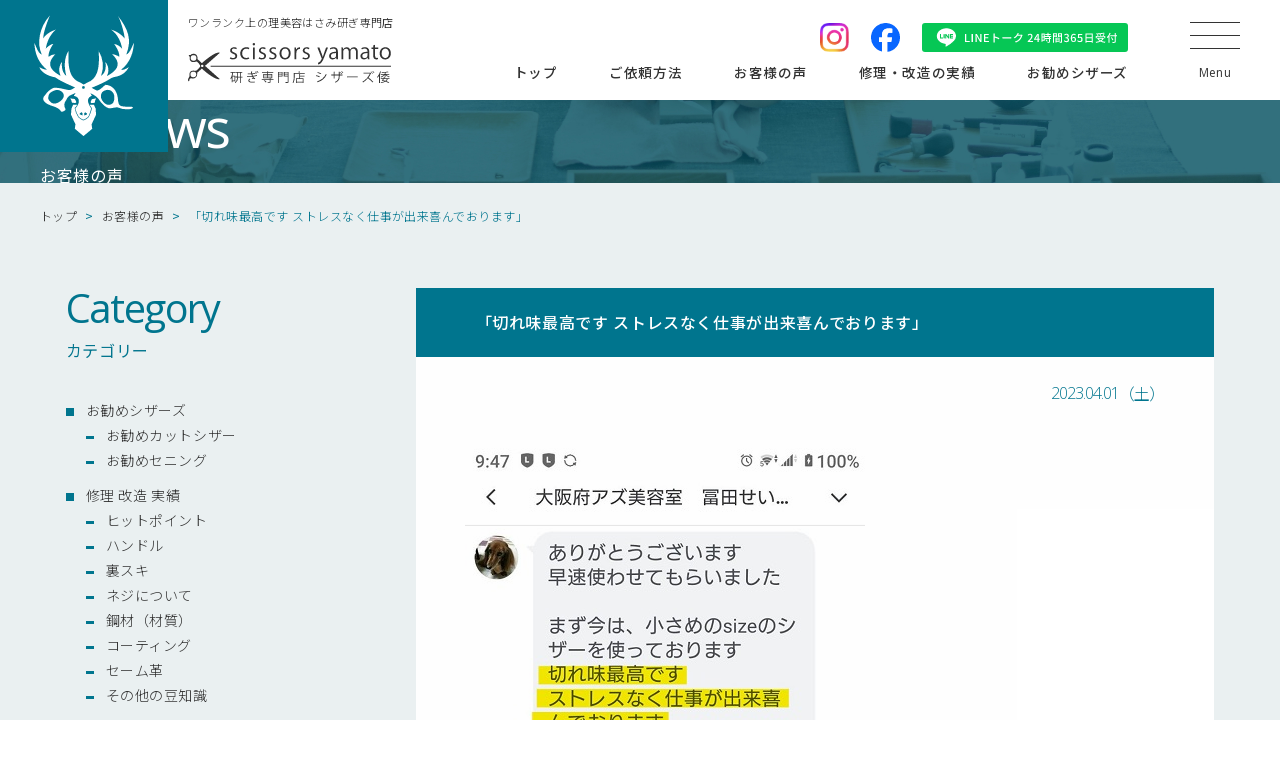

--- FILE ---
content_type: text/html; charset=UTF-8
request_url: https://scissors-yamato.com/voice-1173/
body_size: 100171
content:
<!DOCTYPE HTML>
<html lang="ja">
<head>

<meta charset="UTF-8">
<meta name="viewport" content="width=device-width,user-scalable=1">
<meta name="format-detection" content="telephone=no,address=no,date=no,email=no">

<meta name="author" content="理美容ハサミ研ぎ専門店 シザーズ倭">
<meta name="keywords" content="理美容,美容室,理髪店,理容室,トリマー,ハサミ,鋏,はさみ,研ぎ,砥ぎ,研磨,メンテナンス,販売">

<link href="https://scissors-yamato.com/scissorsyamato-site/wp-content/themes/orignal_themes/img/apple-touch-icon.png" rel="apple-touch-icon">
<link href="/favicon.ico" rel="icon">

<link href="https://scissors-yamato.com/scissorsyamato-site/wp-content/themes/orignal_themes/css/swiper-bundle.min.css" rel="stylesheet">
<link href="https://scissors-yamato.com/scissorsyamato-site/wp-content/themes/orignal_themes/css/reset.css" rel="stylesheet">
<link href="https://scissors-yamato.com/scissorsyamato-site/wp-content/themes/orignal_themes/css/layout.css" rel="stylesheet">

<script src="//ajax.googleapis.com/ajax/libs/jquery/3.6.0/jquery.min.js"></script>
<script src="https://scissors-yamato.com/scissorsyamato-site/wp-content/themes/orignal_themes/js/swiper-bundle.min.js"></script>

	<style>img:is([sizes="auto" i], [sizes^="auto," i]) { contain-intrinsic-size: 3000px 1500px }</style>
	
		<!-- All in One SEO 4.7.8 - aioseo.com -->
		<title>大阪府・理美容ハサミ研ぎ・お客様のお声・レビュー・口コミ・シザーメンテ・修理改造 | 理美容ハサミ研ぎ専門店シザーズ倭</title>
	<meta name="description" content="大阪府のアズ美容室、冨田せい子さんから嬉しいお言葉いただきました ありがとうございます 早速使わせてもらいました まず今は、小さめのsizeのシザーを使っております 切れ味最高です ストレスなく仕事が出来喜んでおります セニングシザーも購入して初めてフルで使用し、こちらもストレスなく仕事がしやすくなりました ありがとうございます (((o(*ﾟ▽ﾟ*)o))) お願いして良かったと思います(*^^*) シザーズ倭 シザーズ倭 こんにちは(^^) この度は３丁ご依頼いただきありがとうございましたm(__)m 今回はネジの蓋部分に細工をしておきましたので、次回からは不具合のある物も通常料金で対応させていただく予定です(^^) 切れ味も、使い心地も問題なかったようで、喜んでいただけたようでよかったです(^^) いつもご丁寧にご連絡くださり有難うございますm(__)m 感謝。" />
	<meta name="robots" content="max-image-preview:large" />
	<meta name="author" content="yamato_admin"/>
	<link rel="canonical" href="https://scissors-yamato.com/voice-1173/" />
	<meta name="generator" content="All in One SEO (AIOSEO) 4.7.8" />
		<meta property="og:locale" content="ja_JP" />
		<meta property="og:site_name" content="理美容ハサミ研ぎ専門店シザーズ倭 | 理美容ハサミ砥ぎ・販売は奈良の理美容ハサミ研ぎ専門店シザーズ倭（ヤマト）にお任せください。" />
		<meta property="og:type" content="article" />
		<meta property="og:title" content="大阪府・理美容ハサミ研ぎ・お客様のお声・レビュー・口コミ・シザーメンテ・修理改造 | 理美容ハサミ研ぎ専門店シザーズ倭" />
		<meta property="og:description" content="大阪府のアズ美容室、冨田せい子さんから嬉しいお言葉いただきました ありがとうございます 早速使わせてもらいました まず今は、小さめのsizeのシザーを使っております 切れ味最高です ストレスなく仕事が出来喜んでおります セニングシザーも購入して初めてフルで使用し、こちらもストレスなく仕事がしやすくなりました ありがとうございます (((o(*ﾟ▽ﾟ*)o))) お願いして良かったと思います(*^^*) シザーズ倭 シザーズ倭 こんにちは(^^) この度は３丁ご依頼いただきありがとうございましたm(__)m 今回はネジの蓋部分に細工をしておきましたので、次回からは不具合のある物も通常料金で対応させていただく予定です(^^) 切れ味も、使い心地も問題なかったようで、喜んでいただけたようでよかったです(^^) いつもご丁寧にご連絡くださり有難うございますm(__)m 感謝。" />
		<meta property="og:url" content="https://scissors-yamato.com/voice-1173/" />
		<meta property="og:image" content="https://scissors-yamato.com/scissorsyamato-site/wp-content/uploads/94ac0405db7ca6de82211b643d852eff.jpg" />
		<meta property="og:image:secure_url" content="https://scissors-yamato.com/scissorsyamato-site/wp-content/uploads/94ac0405db7ca6de82211b643d852eff.jpg" />
		<meta property="og:image:width" content="400" />
		<meta property="og:image:height" content="932" />
		<meta property="article:published_time" content="2023-03-31T22:00:24+00:00" />
		<meta property="article:modified_time" content="2023-03-27T00:58:18+00:00" />
		<meta name="twitter:card" content="summary_large_image" />
		<meta name="twitter:title" content="大阪府・理美容ハサミ研ぎ・お客様のお声・レビュー・口コミ・シザーメンテ・修理改造 | 理美容ハサミ研ぎ専門店シザーズ倭" />
		<meta name="twitter:description" content="大阪府のアズ美容室、冨田せい子さんから嬉しいお言葉いただきました ありがとうございます 早速使わせてもらいました まず今は、小さめのsizeのシザーを使っております 切れ味最高です ストレスなく仕事が出来喜んでおります セニングシザーも購入して初めてフルで使用し、こちらもストレスなく仕事がしやすくなりました ありがとうございます (((o(*ﾟ▽ﾟ*)o))) お願いして良かったと思います(*^^*) シザーズ倭 シザーズ倭 こんにちは(^^) この度は３丁ご依頼いただきありがとうございましたm(__)m 今回はネジの蓋部分に細工をしておきましたので、次回からは不具合のある物も通常料金で対応させていただく予定です(^^) 切れ味も、使い心地も問題なかったようで、喜んでいただけたようでよかったです(^^) いつもご丁寧にご連絡くださり有難うございますm(__)m 感謝。" />
		<meta name="twitter:image" content="https://scissors-yamato.com/scissorsyamato-site/wp-content/uploads/94ac0405db7ca6de82211b643d852eff.jpg" />
		<script type="application/ld+json" class="aioseo-schema">
			{"@context":"https:\/\/schema.org","@graph":[{"@type":"Article","@id":"https:\/\/scissors-yamato.com\/voice-1173\/#article","name":"\u5927\u962a\u5e9c\u30fb\u7406\u7f8e\u5bb9\u30cf\u30b5\u30df\u7814\u304e\u30fb\u304a\u5ba2\u69d8\u306e\u304a\u58f0\u30fb\u30ec\u30d3\u30e5\u30fc\u30fb\u53e3\u30b3\u30df\u30fb\u30b7\u30b6\u30fc\u30e1\u30f3\u30c6\u30fb\u4fee\u7406\u6539\u9020 | \u7406\u7f8e\u5bb9\u30cf\u30b5\u30df\u7814\u304e\u5c02\u9580\u5e97\u30b7\u30b6\u30fc\u30ba\u502d","headline":"\u300c\u5207\u308c\u5473\u6700\u9ad8\u3067\u3059 \u30b9\u30c8\u30ec\u30b9\u306a\u304f\u4ed5\u4e8b\u304c\u51fa\u6765\u559c\u3093\u3067\u304a\u308a\u307e\u3059\u300d","author":{"@id":"https:\/\/scissors-yamato.com\/author\/yamato_admin\/#author"},"publisher":{"@id":"https:\/\/scissors-yamato.com\/#organization"},"image":{"@type":"ImageObject","url":"https:\/\/scissors-yamato.com\/scissorsyamato-site\/wp-content\/uploads\/94ac0405db7ca6de82211b643d852eff.jpg","width":400,"height":932},"datePublished":"2023-04-01T07:00:24+09:00","dateModified":"2023-03-27T09:58:18+09:00","inLanguage":"ja","mainEntityOfPage":{"@id":"https:\/\/scissors-yamato.com\/voice-1173\/#webpage"},"isPartOf":{"@id":"https:\/\/scissors-yamato.com\/voice-1173\/#webpage"},"articleSection":"\u304a\u5ba2\u69d8\u306e\u58f0, \u5927\u962a\u5e9c"},{"@type":"BreadcrumbList","@id":"https:\/\/scissors-yamato.com\/voice-1173\/#breadcrumblist","itemListElement":[{"@type":"ListItem","@id":"https:\/\/scissors-yamato.com\/#listItem","position":1,"name":"\u5bb6","item":"https:\/\/scissors-yamato.com\/","nextItem":{"@type":"ListItem","@id":"https:\/\/scissors-yamato.com\/voice-1173\/#listItem","name":"\u300c\u5207\u308c\u5473\u6700\u9ad8\u3067\u3059 \u30b9\u30c8\u30ec\u30b9\u306a\u304f\u4ed5\u4e8b\u304c\u51fa\u6765\u559c\u3093\u3067\u304a\u308a\u307e\u3059\u300d"}},{"@type":"ListItem","@id":"https:\/\/scissors-yamato.com\/voice-1173\/#listItem","position":2,"name":"\u300c\u5207\u308c\u5473\u6700\u9ad8\u3067\u3059 \u30b9\u30c8\u30ec\u30b9\u306a\u304f\u4ed5\u4e8b\u304c\u51fa\u6765\u559c\u3093\u3067\u304a\u308a\u307e\u3059\u300d","previousItem":{"@type":"ListItem","@id":"https:\/\/scissors-yamato.com\/#listItem","name":"\u5bb6"}}]},{"@type":"Organization","@id":"https:\/\/scissors-yamato.com\/#organization","name":"\u7406\u7f8e\u5bb9\u30cf\u30b5\u30df\u7814\u304e\u5c02\u9580\u5e97\u30b7\u30b6\u30fc\u30ba\u502d","description":"\u7406\u7f8e\u5bb9\u30cf\u30b5\u30df\u7825\u304e\u30fb\u8ca9\u58f2\u306f\u5948\u826f\u306e\u7406\u7f8e\u5bb9\u30cf\u30b5\u30df\u7814\u304e\u5c02\u9580\u5e97\u30b7\u30b6\u30fc\u30ba\u502d\uff08\u30e4\u30de\u30c8\uff09\u306b\u304a\u4efb\u305b\u304f\u3060\u3055\u3044\u3002","url":"https:\/\/scissors-yamato.com\/"},{"@type":"Person","@id":"https:\/\/scissors-yamato.com\/author\/yamato_admin\/#author","url":"https:\/\/scissors-yamato.com\/author\/yamato_admin\/","name":"yamato_admin","image":{"@type":"ImageObject","@id":"https:\/\/scissors-yamato.com\/voice-1173\/#authorImage","url":"https:\/\/secure.gravatar.com\/avatar\/24f0c1d9c6df2611b251b893b3446124?s=96&d=mm&r=g","width":96,"height":96,"caption":"yamato_admin"}},{"@type":"WebPage","@id":"https:\/\/scissors-yamato.com\/voice-1173\/#webpage","url":"https:\/\/scissors-yamato.com\/voice-1173\/","name":"\u5927\u962a\u5e9c\u30fb\u7406\u7f8e\u5bb9\u30cf\u30b5\u30df\u7814\u304e\u30fb\u304a\u5ba2\u69d8\u306e\u304a\u58f0\u30fb\u30ec\u30d3\u30e5\u30fc\u30fb\u53e3\u30b3\u30df\u30fb\u30b7\u30b6\u30fc\u30e1\u30f3\u30c6\u30fb\u4fee\u7406\u6539\u9020 | \u7406\u7f8e\u5bb9\u30cf\u30b5\u30df\u7814\u304e\u5c02\u9580\u5e97\u30b7\u30b6\u30fc\u30ba\u502d","description":"\u5927\u962a\u5e9c\u306e\u30a2\u30ba\u7f8e\u5bb9\u5ba4\u3001\u51a8\u7530\u305b\u3044\u5b50\u3055\u3093\u304b\u3089\u5b09\u3057\u3044\u304a\u8a00\u8449\u3044\u305f\u3060\u304d\u307e\u3057\u305f \u3042\u308a\u304c\u3068\u3046\u3054\u3056\u3044\u307e\u3059 \u65e9\u901f\u4f7f\u308f\u305b\u3066\u3082\u3089\u3044\u307e\u3057\u305f \u307e\u305a\u4eca\u306f\u3001\u5c0f\u3055\u3081\u306esize\u306e\u30b7\u30b6\u30fc\u3092\u4f7f\u3063\u3066\u304a\u308a\u307e\u3059 \u5207\u308c\u5473\u6700\u9ad8\u3067\u3059 \u30b9\u30c8\u30ec\u30b9\u306a\u304f\u4ed5\u4e8b\u304c\u51fa\u6765\u559c\u3093\u3067\u304a\u308a\u307e\u3059 \u30bb\u30cb\u30f3\u30b0\u30b7\u30b6\u30fc\u3082\u8cfc\u5165\u3057\u3066\u521d\u3081\u3066\u30d5\u30eb\u3067\u4f7f\u7528\u3057\u3001\u3053\u3061\u3089\u3082\u30b9\u30c8\u30ec\u30b9\u306a\u304f\u4ed5\u4e8b\u304c\u3057\u3084\u3059\u304f\u306a\u308a\u307e\u3057\u305f \u3042\u308a\u304c\u3068\u3046\u3054\u3056\u3044\u307e\u3059 (((o(*\uff9f\u25bd\uff9f*)o))) \u304a\u9858\u3044\u3057\u3066\u826f\u304b\u3063\u305f\u3068\u601d\u3044\u307e\u3059(*^^*) \u30b7\u30b6\u30fc\u30ba\u502d \u30b7\u30b6\u30fc\u30ba\u502d \u3053\u3093\u306b\u3061\u306f(^^) \u3053\u306e\u5ea6\u306f\uff13\u4e01\u3054\u4f9d\u983c\u3044\u305f\u3060\u304d\u3042\u308a\u304c\u3068\u3046\u3054\u3056\u3044\u307e\u3057\u305fm(__)m \u4eca\u56de\u306f\u30cd\u30b8\u306e\u84cb\u90e8\u5206\u306b\u7d30\u5de5\u3092\u3057\u3066\u304a\u304d\u307e\u3057\u305f\u306e\u3067\u3001\u6b21\u56de\u304b\u3089\u306f\u4e0d\u5177\u5408\u306e\u3042\u308b\u7269\u3082\u901a\u5e38\u6599\u91d1\u3067\u5bfe\u5fdc\u3055\u305b\u3066\u3044\u305f\u3060\u304f\u4e88\u5b9a\u3067\u3059(^^) \u5207\u308c\u5473\u3082\u3001\u4f7f\u3044\u5fc3\u5730\u3082\u554f\u984c\u306a\u304b\u3063\u305f\u3088\u3046\u3067\u3001\u559c\u3093\u3067\u3044\u305f\u3060\u3051\u305f\u3088\u3046\u3067\u3088\u304b\u3063\u305f\u3067\u3059(^^) \u3044\u3064\u3082\u3054\u4e01\u5be7\u306b\u3054\u9023\u7d61\u304f\u3060\u3055\u308a\u6709\u96e3\u3046\u3054\u3056\u3044\u307e\u3059m(__)m \u611f\u8b1d\u3002","inLanguage":"ja","isPartOf":{"@id":"https:\/\/scissors-yamato.com\/#website"},"breadcrumb":{"@id":"https:\/\/scissors-yamato.com\/voice-1173\/#breadcrumblist"},"author":{"@id":"https:\/\/scissors-yamato.com\/author\/yamato_admin\/#author"},"creator":{"@id":"https:\/\/scissors-yamato.com\/author\/yamato_admin\/#author"},"image":{"@type":"ImageObject","url":"https:\/\/scissors-yamato.com\/scissorsyamato-site\/wp-content\/uploads\/94ac0405db7ca6de82211b643d852eff.jpg","@id":"https:\/\/scissors-yamato.com\/voice-1173\/#mainImage","width":400,"height":932},"primaryImageOfPage":{"@id":"https:\/\/scissors-yamato.com\/voice-1173\/#mainImage"},"datePublished":"2023-04-01T07:00:24+09:00","dateModified":"2023-03-27T09:58:18+09:00"},{"@type":"WebSite","@id":"https:\/\/scissors-yamato.com\/#website","url":"https:\/\/scissors-yamato.com\/","name":"\u7406\u7f8e\u5bb9\u30cf\u30b5\u30df\u7814\u304e\u5c02\u9580\u5e97\u30b7\u30b6\u30fc\u30ba\u502d","description":"\u7406\u7f8e\u5bb9\u30cf\u30b5\u30df\u7825\u304e\u30fb\u8ca9\u58f2\u306f\u5948\u826f\u306e\u7406\u7f8e\u5bb9\u30cf\u30b5\u30df\u7814\u304e\u5c02\u9580\u5e97\u30b7\u30b6\u30fc\u30ba\u502d\uff08\u30e4\u30de\u30c8\uff09\u306b\u304a\u4efb\u305b\u304f\u3060\u3055\u3044\u3002","inLanguage":"ja","publisher":{"@id":"https:\/\/scissors-yamato.com\/#organization"}}]}
		</script>
		<!-- All in One SEO -->

<link rel='dns-prefetch' href='//yubinbango.github.io' />
<link rel='dns-prefetch' href='//stats.wp.com' />
<link rel='dns-prefetch' href='//v0.wordpress.com' />
<script type="text/javascript">
/* <![CDATA[ */
window._wpemojiSettings = {"baseUrl":"https:\/\/s.w.org\/images\/core\/emoji\/15.0.3\/72x72\/","ext":".png","svgUrl":"https:\/\/s.w.org\/images\/core\/emoji\/15.0.3\/svg\/","svgExt":".svg","source":{"concatemoji":"https:\/\/scissors-yamato.com\/scissorsyamato-site\/wp-includes\/js\/wp-emoji-release.min.js?ver=6.7.1"}};
/*! This file is auto-generated */
!function(i,n){var o,s,e;function c(e){try{var t={supportTests:e,timestamp:(new Date).valueOf()};sessionStorage.setItem(o,JSON.stringify(t))}catch(e){}}function p(e,t,n){e.clearRect(0,0,e.canvas.width,e.canvas.height),e.fillText(t,0,0);var t=new Uint32Array(e.getImageData(0,0,e.canvas.width,e.canvas.height).data),r=(e.clearRect(0,0,e.canvas.width,e.canvas.height),e.fillText(n,0,0),new Uint32Array(e.getImageData(0,0,e.canvas.width,e.canvas.height).data));return t.every(function(e,t){return e===r[t]})}function u(e,t,n){switch(t){case"flag":return n(e,"\ud83c\udff3\ufe0f\u200d\u26a7\ufe0f","\ud83c\udff3\ufe0f\u200b\u26a7\ufe0f")?!1:!n(e,"\ud83c\uddfa\ud83c\uddf3","\ud83c\uddfa\u200b\ud83c\uddf3")&&!n(e,"\ud83c\udff4\udb40\udc67\udb40\udc62\udb40\udc65\udb40\udc6e\udb40\udc67\udb40\udc7f","\ud83c\udff4\u200b\udb40\udc67\u200b\udb40\udc62\u200b\udb40\udc65\u200b\udb40\udc6e\u200b\udb40\udc67\u200b\udb40\udc7f");case"emoji":return!n(e,"\ud83d\udc26\u200d\u2b1b","\ud83d\udc26\u200b\u2b1b")}return!1}function f(e,t,n){var r="undefined"!=typeof WorkerGlobalScope&&self instanceof WorkerGlobalScope?new OffscreenCanvas(300,150):i.createElement("canvas"),a=r.getContext("2d",{willReadFrequently:!0}),o=(a.textBaseline="top",a.font="600 32px Arial",{});return e.forEach(function(e){o[e]=t(a,e,n)}),o}function t(e){var t=i.createElement("script");t.src=e,t.defer=!0,i.head.appendChild(t)}"undefined"!=typeof Promise&&(o="wpEmojiSettingsSupports",s=["flag","emoji"],n.supports={everything:!0,everythingExceptFlag:!0},e=new Promise(function(e){i.addEventListener("DOMContentLoaded",e,{once:!0})}),new Promise(function(t){var n=function(){try{var e=JSON.parse(sessionStorage.getItem(o));if("object"==typeof e&&"number"==typeof e.timestamp&&(new Date).valueOf()<e.timestamp+604800&&"object"==typeof e.supportTests)return e.supportTests}catch(e){}return null}();if(!n){if("undefined"!=typeof Worker&&"undefined"!=typeof OffscreenCanvas&&"undefined"!=typeof URL&&URL.createObjectURL&&"undefined"!=typeof Blob)try{var e="postMessage("+f.toString()+"("+[JSON.stringify(s),u.toString(),p.toString()].join(",")+"));",r=new Blob([e],{type:"text/javascript"}),a=new Worker(URL.createObjectURL(r),{name:"wpTestEmojiSupports"});return void(a.onmessage=function(e){c(n=e.data),a.terminate(),t(n)})}catch(e){}c(n=f(s,u,p))}t(n)}).then(function(e){for(var t in e)n.supports[t]=e[t],n.supports.everything=n.supports.everything&&n.supports[t],"flag"!==t&&(n.supports.everythingExceptFlag=n.supports.everythingExceptFlag&&n.supports[t]);n.supports.everythingExceptFlag=n.supports.everythingExceptFlag&&!n.supports.flag,n.DOMReady=!1,n.readyCallback=function(){n.DOMReady=!0}}).then(function(){return e}).then(function(){var e;n.supports.everything||(n.readyCallback(),(e=n.source||{}).concatemoji?t(e.concatemoji):e.wpemoji&&e.twemoji&&(t(e.twemoji),t(e.wpemoji)))}))}((window,document),window._wpemojiSettings);
/* ]]> */
</script>
<link rel='stylesheet' id='sbi_styles-css' href='https://scissors-yamato.com/scissorsyamato-site/wp-content/plugins/instagram-feed/css/sbi-styles.min.css?ver=6.8.0' type='text/css' media='all' />
<style id='wp-emoji-styles-inline-css' type='text/css'>

	img.wp-smiley, img.emoji {
		display: inline !important;
		border: none !important;
		box-shadow: none !important;
		height: 1em !important;
		width: 1em !important;
		margin: 0 0.07em !important;
		vertical-align: -0.1em !important;
		background: none !important;
		padding: 0 !important;
	}
</style>
<link rel='stylesheet' id='wp-block-library-css' href='https://scissors-yamato.com/scissorsyamato-site/wp-includes/css/dist/block-library/style.min.css?ver=6.7.1' type='text/css' media='all' />
<link rel='stylesheet' id='mediaelement-css' href='https://scissors-yamato.com/scissorsyamato-site/wp-includes/js/mediaelement/mediaelementplayer-legacy.min.css?ver=4.2.17' type='text/css' media='all' />
<link rel='stylesheet' id='wp-mediaelement-css' href='https://scissors-yamato.com/scissorsyamato-site/wp-includes/js/mediaelement/wp-mediaelement.min.css?ver=6.7.1' type='text/css' media='all' />
<style id='jetpack-sharing-buttons-style-inline-css' type='text/css'>
.jetpack-sharing-buttons__services-list{display:flex;flex-direction:row;flex-wrap:wrap;gap:0;list-style-type:none;margin:5px;padding:0}.jetpack-sharing-buttons__services-list.has-small-icon-size{font-size:12px}.jetpack-sharing-buttons__services-list.has-normal-icon-size{font-size:16px}.jetpack-sharing-buttons__services-list.has-large-icon-size{font-size:24px}.jetpack-sharing-buttons__services-list.has-huge-icon-size{font-size:36px}@media print{.jetpack-sharing-buttons__services-list{display:none!important}}.editor-styles-wrapper .wp-block-jetpack-sharing-buttons{gap:0;padding-inline-start:0}ul.jetpack-sharing-buttons__services-list.has-background{padding:1.25em 2.375em}
</style>
<style id='classic-theme-styles-inline-css' type='text/css'>
/*! This file is auto-generated */
.wp-block-button__link{color:#fff;background-color:#32373c;border-radius:9999px;box-shadow:none;text-decoration:none;padding:calc(.667em + 2px) calc(1.333em + 2px);font-size:1.125em}.wp-block-file__button{background:#32373c;color:#fff;text-decoration:none}
</style>
<style id='global-styles-inline-css' type='text/css'>
:root{--wp--preset--aspect-ratio--square: 1;--wp--preset--aspect-ratio--4-3: 4/3;--wp--preset--aspect-ratio--3-4: 3/4;--wp--preset--aspect-ratio--3-2: 3/2;--wp--preset--aspect-ratio--2-3: 2/3;--wp--preset--aspect-ratio--16-9: 16/9;--wp--preset--aspect-ratio--9-16: 9/16;--wp--preset--color--black: #000000;--wp--preset--color--cyan-bluish-gray: #abb8c3;--wp--preset--color--white: #ffffff;--wp--preset--color--pale-pink: #f78da7;--wp--preset--color--vivid-red: #cf2e2e;--wp--preset--color--luminous-vivid-orange: #ff6900;--wp--preset--color--luminous-vivid-amber: #fcb900;--wp--preset--color--light-green-cyan: #7bdcb5;--wp--preset--color--vivid-green-cyan: #00d084;--wp--preset--color--pale-cyan-blue: #8ed1fc;--wp--preset--color--vivid-cyan-blue: #0693e3;--wp--preset--color--vivid-purple: #9b51e0;--wp--preset--gradient--vivid-cyan-blue-to-vivid-purple: linear-gradient(135deg,rgba(6,147,227,1) 0%,rgb(155,81,224) 100%);--wp--preset--gradient--light-green-cyan-to-vivid-green-cyan: linear-gradient(135deg,rgb(122,220,180) 0%,rgb(0,208,130) 100%);--wp--preset--gradient--luminous-vivid-amber-to-luminous-vivid-orange: linear-gradient(135deg,rgba(252,185,0,1) 0%,rgba(255,105,0,1) 100%);--wp--preset--gradient--luminous-vivid-orange-to-vivid-red: linear-gradient(135deg,rgba(255,105,0,1) 0%,rgb(207,46,46) 100%);--wp--preset--gradient--very-light-gray-to-cyan-bluish-gray: linear-gradient(135deg,rgb(238,238,238) 0%,rgb(169,184,195) 100%);--wp--preset--gradient--cool-to-warm-spectrum: linear-gradient(135deg,rgb(74,234,220) 0%,rgb(151,120,209) 20%,rgb(207,42,186) 40%,rgb(238,44,130) 60%,rgb(251,105,98) 80%,rgb(254,248,76) 100%);--wp--preset--gradient--blush-light-purple: linear-gradient(135deg,rgb(255,206,236) 0%,rgb(152,150,240) 100%);--wp--preset--gradient--blush-bordeaux: linear-gradient(135deg,rgb(254,205,165) 0%,rgb(254,45,45) 50%,rgb(107,0,62) 100%);--wp--preset--gradient--luminous-dusk: linear-gradient(135deg,rgb(255,203,112) 0%,rgb(199,81,192) 50%,rgb(65,88,208) 100%);--wp--preset--gradient--pale-ocean: linear-gradient(135deg,rgb(255,245,203) 0%,rgb(182,227,212) 50%,rgb(51,167,181) 100%);--wp--preset--gradient--electric-grass: linear-gradient(135deg,rgb(202,248,128) 0%,rgb(113,206,126) 100%);--wp--preset--gradient--midnight: linear-gradient(135deg,rgb(2,3,129) 0%,rgb(40,116,252) 100%);--wp--preset--font-size--small: 13px;--wp--preset--font-size--medium: 20px;--wp--preset--font-size--large: 36px;--wp--preset--font-size--x-large: 42px;--wp--preset--spacing--20: 0.44rem;--wp--preset--spacing--30: 0.67rem;--wp--preset--spacing--40: 1rem;--wp--preset--spacing--50: 1.5rem;--wp--preset--spacing--60: 2.25rem;--wp--preset--spacing--70: 3.38rem;--wp--preset--spacing--80: 5.06rem;--wp--preset--shadow--natural: 6px 6px 9px rgba(0, 0, 0, 0.2);--wp--preset--shadow--deep: 12px 12px 50px rgba(0, 0, 0, 0.4);--wp--preset--shadow--sharp: 6px 6px 0px rgba(0, 0, 0, 0.2);--wp--preset--shadow--outlined: 6px 6px 0px -3px rgba(255, 255, 255, 1), 6px 6px rgba(0, 0, 0, 1);--wp--preset--shadow--crisp: 6px 6px 0px rgba(0, 0, 0, 1);}:where(.is-layout-flex){gap: 0.5em;}:where(.is-layout-grid){gap: 0.5em;}body .is-layout-flex{display: flex;}.is-layout-flex{flex-wrap: wrap;align-items: center;}.is-layout-flex > :is(*, div){margin: 0;}body .is-layout-grid{display: grid;}.is-layout-grid > :is(*, div){margin: 0;}:where(.wp-block-columns.is-layout-flex){gap: 2em;}:where(.wp-block-columns.is-layout-grid){gap: 2em;}:where(.wp-block-post-template.is-layout-flex){gap: 1.25em;}:where(.wp-block-post-template.is-layout-grid){gap: 1.25em;}.has-black-color{color: var(--wp--preset--color--black) !important;}.has-cyan-bluish-gray-color{color: var(--wp--preset--color--cyan-bluish-gray) !important;}.has-white-color{color: var(--wp--preset--color--white) !important;}.has-pale-pink-color{color: var(--wp--preset--color--pale-pink) !important;}.has-vivid-red-color{color: var(--wp--preset--color--vivid-red) !important;}.has-luminous-vivid-orange-color{color: var(--wp--preset--color--luminous-vivid-orange) !important;}.has-luminous-vivid-amber-color{color: var(--wp--preset--color--luminous-vivid-amber) !important;}.has-light-green-cyan-color{color: var(--wp--preset--color--light-green-cyan) !important;}.has-vivid-green-cyan-color{color: var(--wp--preset--color--vivid-green-cyan) !important;}.has-pale-cyan-blue-color{color: var(--wp--preset--color--pale-cyan-blue) !important;}.has-vivid-cyan-blue-color{color: var(--wp--preset--color--vivid-cyan-blue) !important;}.has-vivid-purple-color{color: var(--wp--preset--color--vivid-purple) !important;}.has-black-background-color{background-color: var(--wp--preset--color--black) !important;}.has-cyan-bluish-gray-background-color{background-color: var(--wp--preset--color--cyan-bluish-gray) !important;}.has-white-background-color{background-color: var(--wp--preset--color--white) !important;}.has-pale-pink-background-color{background-color: var(--wp--preset--color--pale-pink) !important;}.has-vivid-red-background-color{background-color: var(--wp--preset--color--vivid-red) !important;}.has-luminous-vivid-orange-background-color{background-color: var(--wp--preset--color--luminous-vivid-orange) !important;}.has-luminous-vivid-amber-background-color{background-color: var(--wp--preset--color--luminous-vivid-amber) !important;}.has-light-green-cyan-background-color{background-color: var(--wp--preset--color--light-green-cyan) !important;}.has-vivid-green-cyan-background-color{background-color: var(--wp--preset--color--vivid-green-cyan) !important;}.has-pale-cyan-blue-background-color{background-color: var(--wp--preset--color--pale-cyan-blue) !important;}.has-vivid-cyan-blue-background-color{background-color: var(--wp--preset--color--vivid-cyan-blue) !important;}.has-vivid-purple-background-color{background-color: var(--wp--preset--color--vivid-purple) !important;}.has-black-border-color{border-color: var(--wp--preset--color--black) !important;}.has-cyan-bluish-gray-border-color{border-color: var(--wp--preset--color--cyan-bluish-gray) !important;}.has-white-border-color{border-color: var(--wp--preset--color--white) !important;}.has-pale-pink-border-color{border-color: var(--wp--preset--color--pale-pink) !important;}.has-vivid-red-border-color{border-color: var(--wp--preset--color--vivid-red) !important;}.has-luminous-vivid-orange-border-color{border-color: var(--wp--preset--color--luminous-vivid-orange) !important;}.has-luminous-vivid-amber-border-color{border-color: var(--wp--preset--color--luminous-vivid-amber) !important;}.has-light-green-cyan-border-color{border-color: var(--wp--preset--color--light-green-cyan) !important;}.has-vivid-green-cyan-border-color{border-color: var(--wp--preset--color--vivid-green-cyan) !important;}.has-pale-cyan-blue-border-color{border-color: var(--wp--preset--color--pale-cyan-blue) !important;}.has-vivid-cyan-blue-border-color{border-color: var(--wp--preset--color--vivid-cyan-blue) !important;}.has-vivid-purple-border-color{border-color: var(--wp--preset--color--vivid-purple) !important;}.has-vivid-cyan-blue-to-vivid-purple-gradient-background{background: var(--wp--preset--gradient--vivid-cyan-blue-to-vivid-purple) !important;}.has-light-green-cyan-to-vivid-green-cyan-gradient-background{background: var(--wp--preset--gradient--light-green-cyan-to-vivid-green-cyan) !important;}.has-luminous-vivid-amber-to-luminous-vivid-orange-gradient-background{background: var(--wp--preset--gradient--luminous-vivid-amber-to-luminous-vivid-orange) !important;}.has-luminous-vivid-orange-to-vivid-red-gradient-background{background: var(--wp--preset--gradient--luminous-vivid-orange-to-vivid-red) !important;}.has-very-light-gray-to-cyan-bluish-gray-gradient-background{background: var(--wp--preset--gradient--very-light-gray-to-cyan-bluish-gray) !important;}.has-cool-to-warm-spectrum-gradient-background{background: var(--wp--preset--gradient--cool-to-warm-spectrum) !important;}.has-blush-light-purple-gradient-background{background: var(--wp--preset--gradient--blush-light-purple) !important;}.has-blush-bordeaux-gradient-background{background: var(--wp--preset--gradient--blush-bordeaux) !important;}.has-luminous-dusk-gradient-background{background: var(--wp--preset--gradient--luminous-dusk) !important;}.has-pale-ocean-gradient-background{background: var(--wp--preset--gradient--pale-ocean) !important;}.has-electric-grass-gradient-background{background: var(--wp--preset--gradient--electric-grass) !important;}.has-midnight-gradient-background{background: var(--wp--preset--gradient--midnight) !important;}.has-small-font-size{font-size: var(--wp--preset--font-size--small) !important;}.has-medium-font-size{font-size: var(--wp--preset--font-size--medium) !important;}.has-large-font-size{font-size: var(--wp--preset--font-size--large) !important;}.has-x-large-font-size{font-size: var(--wp--preset--font-size--x-large) !important;}
:where(.wp-block-post-template.is-layout-flex){gap: 1.25em;}:where(.wp-block-post-template.is-layout-grid){gap: 1.25em;}
:where(.wp-block-columns.is-layout-flex){gap: 2em;}:where(.wp-block-columns.is-layout-grid){gap: 2em;}
:root :where(.wp-block-pullquote){font-size: 1.5em;line-height: 1.6;}
</style>
<link rel="https://api.w.org/" href="https://scissors-yamato.com/wp-json/" /><link rel="alternate" title="JSON" type="application/json" href="https://scissors-yamato.com/wp-json/wp/v2/posts/23066" /><link rel="EditURI" type="application/rsd+xml" title="RSD" href="https://scissors-yamato.com/scissorsyamato-site/xmlrpc.php?rsd" />
<meta name="generator" content="WordPress 6.7.1" />
<link rel='shortlink' href='https://wp.me/p9rS1A-602' />
<link rel="alternate" title="oEmbed (JSON)" type="application/json+oembed" href="https://scissors-yamato.com/wp-json/oembed/1.0/embed?url=https%3A%2F%2Fscissors-yamato.com%2Fvoice-1173%2F" />
<link rel="alternate" title="oEmbed (XML)" type="text/xml+oembed" href="https://scissors-yamato.com/wp-json/oembed/1.0/embed?url=https%3A%2F%2Fscissors-yamato.com%2Fvoice-1173%2F&#038;format=xml" />
	<style>img#wpstats{display:none}</style>
		<noscript><style>.lazyload[data-src]{display:none !important;}</style></noscript><style>.lazyload{background-image:none !important;}.lazyload:before{background-image:none !important;}</style><!-- Global site tag (gtag.js) - Google Analytics -->
<script async src="https://www.googletagmanager.com/gtag/js?id=UA-110500605-1"></script>
<script>
  window.dataLayer = window.dataLayer || [];
  function gtag(){dataLayer.push(arguments);}
  gtag('js', new Date());

  gtag('config', 'UA-110500605-1');
</script>


</head>

<body>

<div id="wrap">

<header>
<div class="logo"><a href="https://scissors-yamato.com/">
<div class="logo-mark">
<img src="https://scissors-yamato.com/scissorsyamato-site/wp-content/themes/orignal_themes/img/common/logomark.svg" alt="" class="skip-lazy" />
</div>
<div class="logo-text"><h1>
<span>ワンランク上の理美容はさみ研ぎ専門店</span>
<img src="https://scissors-yamato.com/scissorsyamato-site/wp-content/themes/orignal_themes/img/common/logotext.svg" alt="研ぎ専門店　シザーズ倭" class="skip-lazy" />
</h1></div>
</a></div>
<div class="header-inner">
<div class="header-right">
<div class="hd-sns-list">
<div><a href="https://www.instagram.com/scissors_yamato/?hl=ja" target="_blank">
<img src="https://scissors-yamato.com/scissorsyamato-site/wp-content/themes/orignal_themes/img/common/icon_insta.png" alt="Instagram" class="skip-lazy" />
</a></div>
<div><a href="https://www.facebook.com/scissors.yamato.noda/about" target="_blank">
<img src="https://scissors-yamato.com/scissorsyamato-site/wp-content/themes/orignal_themes/img/common/icon_fb.svg" alt="facebook" class="skip-lazy" />
</a></div>
<div><a href="https://page.line.me/eox4152d?openQrModal=true" target="_blank">
<img src="https://scissors-yamato.com/scissorsyamato-site/wp-content/themes/orignal_themes/img/common/bnr_line.svg" alt="LINE" class="skip-lazy" />
</a></div>
<div class="spline"><a href="https://page.line.me/eox4152d?openQrModal=true" target="_blank">
<img src="https://scissors-yamato.com/scissorsyamato-site/wp-content/themes/orignal_themes/img/common/bnr_line_sp.svg" alt="LINE" class="skip-lazy" />
</a></div>
</div>
<nav>
<div><a href="https://scissors-yamato.com/"><span>トップ</span></a></div>
<div><a href="https://scissors-yamato.com/request/"><span>ご依頼方法</span></a></div>
<div><a href="https://scissors-yamato.com/category/voice/"><span>お客様の声</span></a></div>
<div><a href="https://scissors-yamato.com/category/study-scissors/"><span>修理・改造の実績</span></a></div>
<div><a href="https://scissors-yamato.com/category/special-scissors/"><span>お勧めシザーズ</span></a></div>
</nav>
</div>
<div class="openbtn">
<div class="openbtn-inner">
<span></span><span></span><span></span>
<small>Menu</small>
<em>Close</em>
</div>
</div>
<div id="overlay"></div>
<div id="g-nav">
<div id="g-nav-list">
<div id="scrolldown"><span>scroll down</span></div>
<div class="g-nav-pagelist">
<div class="cmn-contactbox1">
<div class="line"><a href="https://page.line.me/eox4152d?openQrModal=true" target="_blank">
<img src="[data-uri]" alt="お問合せ・ご依頼は、LINEがスムーズです" data-src="https://scissors-yamato.com/scissorsyamato-site/wp-content/themes/orignal_themes/img/common/img_line2.svg" decoding="async" class="lazyload" /><noscript><img src="https://scissors-yamato.com/scissorsyamato-site/wp-content/themes/orignal_themes/img/common/img_line2.svg" alt="お問合せ・ご依頼は、LINEがスムーズです" data-eio="l" /></noscript>
</a></div>
<div class="hours"><dl>
<dt>定休日</dt><dd>日曜・祝日</dd>
<dt>営業時間</dt><dd>9:00〜16:00</dd>
</dl></div>
<div class="other">
<div class="calender"><a href="https://scissors-yamato.com/calendar/"><span style="font-weight:bold; font-size:14px;">営業カレンダー</span></a></div>
<ul class="sns-list">
<li><a href="https://www.instagram.com/scissors_yamato/" target="_blank"><img src="[data-uri]" alt="Instagram" data-src="https://scissors-yamato.com/scissorsyamato-site/wp-content/themes/orignal_themes/img/common/icon_insta.png" decoding="async" class="lazyload" data-eio-rwidth="44" data-eio-rheight="44" /><noscript><img src="https://scissors-yamato.com/scissorsyamato-site/wp-content/themes/orignal_themes/img/common/icon_insta.png" alt="Instagram" data-eio="l" /></noscript></a></li>
<li><a href="https://www.facebook.com/scissors.yamato.noda/" target="_blank"><img src="[data-uri]" alt="Facebook" data-src="https://scissors-yamato.com/scissorsyamato-site/wp-content/themes/orignal_themes/img/common/icon_fb.svg" decoding="async" class="lazyload" /><noscript><img src="https://scissors-yamato.com/scissorsyamato-site/wp-content/themes/orignal_themes/img/common/icon_fb.svg" alt="Facebook" data-eio="l" /></noscript></a></li>
</ul>
</div>
</div> <!-- end cmn-contactbox1 -->

<div class="menu01"><ul>
<li><a href="https://scissors-yamato.com/"><span>トップ</span></a></li>
<li><a href="https://scissors-yamato.com/request/"><span>ご依頼方法</span></a></li>
<li><a href="https://scissors-yamato.com/category/voice/"><span>お客様の声</span>
<small class='cmn-postnum'>2,007件</small>
</a></li>
<li><a href="https://scissors-yamato.com/category/study-scissors/"><span>修理・改造の実績</span></a></li>
<li><a href="https://scissors-yamato.com/category/special-scissors/"><span>お勧めシザーズ</span>
<small class="cmn-postnum">156件</small>
</a></li>
<li><a href="https://scissors-yamato.com/delivery/"><span>宅配サービス</span></a></li>
<li><a href="https://scissors-yamato.com/business_trip/"><span>出張サービス</span></a></li>
<li><a href="https://scissors-yamato.com/walkin_repair/"><span>持込サービス</span></a></li>
<li><a href="https://scissors-yamato.com/request/#about_repair"><span>修理改造コース</span></a></li>
<li><a href="https://scissors-yamato.com/#home_sec7" class="drawer__nav__link"><span>料金について</span><img src="[data-uri]" alt="" data-src="https://scissors-yamato.com/scissorsyamato-site/wp-content/themes/orignal_themes/img/common/ill_paymenu.svg" decoding="async" class="lazyload" /><noscript><img src="https://scissors-yamato.com/scissorsyamato-site/wp-content/themes/orignal_themes/img/common/ill_paymenu.svg" alt="" data-eio="l" /></noscript></a></li>
<li><a href="https://scissors-yamato.com/#home_sec8"><span>納期について</span></a></li>
<li><a href="https://scissors-yamato.com/request/#about_sale"><span>ハサミの販売について</span></a></li>
<li><a href="https://scissors-yamato.com/category/news/"><span>お知らせ</span>
		
<small class="cmn-postnum">1/16更新</small>
</a></li>
<li><a href="https://scissors-yamato.com/calendar/"><!--<span style="font-weight:bold; color:#004D5E;">--><span>営業カレンダー</span>
		
<small class="cmn-postnum">11/17更新</small>
</a></li>
<li><a href="https://scissors-yamato.com/warranty/"><span>安心保障30</span></a></li>
<li><a href="https://scissors-yamato.com/categories/"><span>カテゴリー一覧</span></a></li>
<li><a href="https://scissors-yamato.com/category/trivia/"><span>ハサミの豆知識</span>
		
<small class="cmn-postnum">1/10更新</small>
</a></li>
<li><a href="https://scissors-yamato.com/category/blog/"><span>ブログ</span></a></li>
<li><a href="https://scissors-yamato.com/inquiry/"><span>お問合せ</span></a></li>
<li><a href="https://scissors-yamato.com/qa/"><span>よくあるご質問</span></a></li>
<li><a href="https://scissors-yamato.com/info/"><span>店舗概要</span></a></li>
</ul></div>

<div class="cmn-contactbox2">
<div class="title"><span>ハサミの送り先</span></div>
<p>〒634-0812<br />
奈良県<ruby>橿原市<rt>かしはらし</rt></ruby><ruby>今井町<rt>いまいちょう</rt></ruby>2丁目11-38<br />
シザーズ<ruby>倭<rt>やまと</rt></ruby>ノダ ヒデユキ宛<br />
<a href="https://page.line.me/eox4152d?openQrModal=true" target="_blank"><span>090-8525-2989</span></a></p>
<p class="note">※送り状の送り主の欄には、必ず依頼者様の氏名を<span class="cmn-underline">漢字のフルネーム</span>でご記入ください。</p>
</div> <!-- end cmn-contactbox2 -->

</div> <!-- #end g-nav-pagelist -->
</div> <!-- #end g-nav-list -->
</div> <!-- #end g-nav -->
</div>
</header>


<article>
<div id="pagetop"><a href="#wrap">
<img src="[data-uri]" alt="ページトップ" data-src="https://scissors-yamato.com/scissorsyamato-site/wp-content/themes/orignal_themes/img/common/pagetop.svg" decoding="async" class="lazyload" /><noscript><img src="https://scissors-yamato.com/scissorsyamato-site/wp-content/themes/orignal_themes/img/common/pagetop.svg" alt="ページトップ" data-eio="l" /></noscript>
</a></div>





<div class="subkv">
<div class="subkv-inner">
<h2 class="cmn-title1">
<span>Reviews</span>
<small>お客様の声</small>
</h2>
</div> <!-- end subkv-inner -->
</div>

<div class="page-blogsingle">

<div id="breadcrumb" class="clearfix"><div class="inner"><ul><li><a href="https://scissors-yamato.com/">トップ</a></li><li><a href="https://scissors-yamato.com/category/voice/">お客様の声</a></li><li>「切れ味最高です ストレスなく仕事が出来喜んでおります」</li></ul></div></div>
<section class="sec-bloglist fadeUpTrigger">
<div class="inner">

<div class="bloglist03">

<div class="blog-item">

<div class="title"><span>「切れ味最高です ストレスなく仕事が出来喜んでおります」</span></div>

<div class="blog-item-content">

<div class="date-cate">
<div class="date">
<span>2023.04.01</span>
<small>（土）</small>
</div>
<div class="mark">
</div>
</div>

<div class="editlayout">
<p>&nbsp;</p>
<div class="imagepopup"><a href="https://scissors-yamato.com/scissorsyamato-site/wp-content/uploads/94ac0405db7ca6de82211b643d852eff.jpg"><img decoding="async" src="[data-uri]" alt="" data-src="https://scissors-yamato.com/scissorsyamato-site/wp-content/uploads/94ac0405db7ca6de82211b643d852eff.jpg" class="lazyload" data-eio-rwidth="400" data-eio-rheight="932" /><noscript><img decoding="async" src="https://scissors-yamato.com/scissorsyamato-site/wp-content/uploads/94ac0405db7ca6de82211b643d852eff.jpg" alt="" data-eio="l" /></noscript></a></div>
<p>&nbsp;</p>
<hr />
<p>&nbsp;</p>
<p>大阪府のアズ美容室、冨田せい子さんから嬉しいお言葉いただきました</p>
<p>&nbsp;</p>
<hr />
<p>&nbsp;</p>
<p>ありがとうございます<br />
早速使わせてもらいました</p>
<p>まず今は、小さめのsizeのシザーを使っております<br />
切れ味最高です<br />
ストレスなく仕事が出来喜んでおります<br />
セニングシザーも購入して初めてフルで使用し、こちらもストレスなく仕事がしやすくなりました</p>
<p>ありがとうございます<br />
(((o(*ﾟ▽ﾟ*)o)))<br />
お願いして良かったと思います(*^^*)</p>
<p>&nbsp;</p>
<div class="balloon"><div class="balloon-img-right"><figure><img decoding="async" src="[data-uri]" width="60" height="60" alt="シザーズ倭" data-src="https://scissors-yamato.com/scissorsyamato-site/wp-content/uploads/LINE5.png" class="lazyload" data-eio-rwidth="172" data-eio-rheight="188" /><noscript><img decoding="async" src="https://scissors-yamato.com/scissorsyamato-site/wp-content/uploads/LINE5.png" width="60" height="60" alt="シザーズ倭" data-eio="l" /></noscript></figure><span class="balloon-img-caption">シザーズ倭</span></div><div class="balloon-right-line">こんにちは(^^)</p>
<p>この度は３丁ご依頼いただきありがとうございましたm(__)m<br />
今回はネジの蓋部分に細工をしておきましたので、次回からは不具合のある物も通常料金で対応させていただく予定です(^^)</p>
<p>切れ味も、使い心地も問題なかったようで、喜んでいただけたようでよかったです(^^)</p>
<p>いつもご丁寧にご連絡くださり有難うございますm(__)m</p>
<p>感謝。</p>
<p>いただいた嬉しいお言葉をブログなどで紹介させていただいてもよろしいですか？「大阪府のアズ美容室、冨田せい子さんから嬉しいお言葉いただきました」こんな感じです、ご検討くださいm(__)m</div></div>
<p>&nbsp;</p>
<div class="balloon"><div class="balloon-img-left"><figure><img decoding="async" src="[data-uri]" width="60" height="60" alt="お客様" data-src="https://scissors-yamato.com/scissorsyamato-site/wp-content/uploads/sample.png" class="lazyload" data-eio-rwidth="1250" data-eio-rheight="1097" /><noscript><img decoding="async" src="https://scissors-yamato.com/scissorsyamato-site/wp-content/uploads/sample.png" width="60" height="60" alt="お客様" data-eio="l" /></noscript></figure><span class="balloon-img-caption">お客様</span></div><div class="balloon-left-line"> ブログに使っていただいても大丈夫ですよ</p>
<p>お困りの方沢山いらっしゃるでしょうから、少しでもお役にたてたらと思います </div></div>
<p>&nbsp;</p>
<p>&nbsp;</p>
<hr />
<blockquote class="wp-embedded-content" data-secret="EuFzRrq0rR"><p><a href="https://scissors-yamato.com/special-scissors-76/">【和路鋏】「特殊ベアリングを遥かに凌ぐ開閉の軽さ 」</a></p></blockquote>
<p><iframe class="wp-embedded-content lazyload" sandbox="allow-scripts" security="restricted" style="position: absolute; visibility: hidden;" title="&#8220;【和路鋏】「特殊ベアリングを遥かに凌ぐ開閉の軽さ 」&#8221; &#8212; 理美容ハサミ研ぎ専門店シザーズ倭"  data-secret="EuFzRrq0rR" width="500" height="282" frameborder="0" marginwidth="0" marginheight="0" scrolling="no" data-src="https://scissors-yamato.com/special-scissors-76/embed/#?secret=GRDQU4DVsA#?secret=EuFzRrq0rR"></iframe></p>
<blockquote class="wp-embedded-content" data-secret="3uXHkPPeEC"><p><a href="https://scissors-yamato.com/special-scissors-62/">【和路鋏・最強シザー】３か月後のレビュー</a></p></blockquote>
<p><iframe loading="lazy" class="wp-embedded-content lazyload" sandbox="allow-scripts" security="restricted" style="position: absolute; visibility: hidden;" title="&#8220;【和路鋏・最強シザー】３か月後のレビュー&#8221; &#8212; 理美容ハサミ研ぎ専門店シザーズ倭"  data-secret="3uXHkPPeEC" width="500" height="282" frameborder="0" marginwidth="0" marginheight="0" scrolling="no" data-src="https://scissors-yamato.com/special-scissors-62/embed/#?secret=V0RdEAm3Eh#?secret=3uXHkPPeEC"></iframe></p>
</div>

<div class="post-pager">
<div class="post-next">
<a href="https://scissors-yamato.com/voice-1174/" rel="next"><figure><img src="[data-uri]" data-src="https://scissors-yamato.com/scissorsyamato-site/wp-content/themes/orignal_themes/img/common/icon_singleprev.svg" decoding="async" class="lazyload" /><noscript><img src="https://scissors-yamato.com/scissorsyamato-site/wp-content/themes/orignal_themes/img/common/icon_singleprev.svg" data-eio="l" /></noscript></figure><span>【和路鋏・８か月レビュー】変わらず切れ味も良く手の負担など全く感じずサクサク</span></a></div><!-- /post-next -->
<div class="post-previous">
<a href="https://scissors-yamato.com/voice-1172/" rel="prev"><figure><img src="[data-uri]" data-src="https://scissors-yamato.com/scissorsyamato-site/wp-content/themes/orignal_themes/img/common/icon_singlenext.svg" decoding="async" class="lazyload" /><noscript><img src="https://scissors-yamato.com/scissorsyamato-site/wp-content/themes/orignal_themes/img/common/icon_singlenext.svg" data-eio="l" /></noscript></figure><span>「使い心地が柔らかくなった感じで感動しています😌」</span></a></div><!-- /post-previous -->
</div><!-- /post-pager -->



</div> <!-- end blog-item-content -->
</div> <!-- end blog-item -->


<div class="cmn-button1 center"><a href="javascript:history.back();">
<span>前ページに戻る</span></a></div>


<div class="blog-item">

<div class="title"><span>
【和路鋏・１年レビュー】こんなにも切れ味が長持ちしたことに…</span></div>

<div class="blog-item-content">

<div class="date-cate">
<div class="date">
<span>2025.08.02</span>
<small>（土）</small>
</div>
</div>

<div class="blog-item-layout">
<figure>
<img width="400" height="1422" src="[data-uri]" class="attachment-post-thumbnail size-post-thumbnail wp-post-image lazyload" alt="" decoding="async" data-attachment-id="30470" data-permalink="https://scissors-yamato.com/image17-3/" data-orig-file="https://scissors-yamato.com/scissorsyamato-site/wp-content/uploads/image17-2.jpg" data-orig-size="400,1422" data-comments-opened="0" data-image-meta="{&quot;aperture&quot;:&quot;0&quot;,&quot;credit&quot;:&quot;&quot;,&quot;camera&quot;:&quot;&quot;,&quot;caption&quot;:&quot;&quot;,&quot;created_timestamp&quot;:&quot;0&quot;,&quot;copyright&quot;:&quot;&quot;,&quot;focal_length&quot;:&quot;0&quot;,&quot;iso&quot;:&quot;0&quot;,&quot;shutter_speed&quot;:&quot;0&quot;,&quot;title&quot;:&quot;&quot;,&quot;orientation&quot;:&quot;0&quot;}" data-image-title="image17" data-image-description="" data-image-caption="" data-medium-file="https://scissors-yamato.com/scissorsyamato-site/wp-content/uploads/image17-2-84x300.jpg" data-large-file="https://scissors-yamato.com/scissorsyamato-site/wp-content/uploads/image17-2-288x1024.jpg" data-src="https://scissors-yamato.com/scissorsyamato-site/wp-content/uploads/image17-2.jpg" data-eio-rwidth="400" data-eio-rheight="1422" /><noscript><img width="400" height="1422" src="https://scissors-yamato.com/scissorsyamato-site/wp-content/uploads/image17-2.jpg" class="attachment-post-thumbnail size-post-thumbnail wp-post-image" alt="" decoding="async" data-attachment-id="30470" data-permalink="https://scissors-yamato.com/image17-3/" data-orig-file="https://scissors-yamato.com/scissorsyamato-site/wp-content/uploads/image17-2.jpg" data-orig-size="400,1422" data-comments-opened="0" data-image-meta="{&quot;aperture&quot;:&quot;0&quot;,&quot;credit&quot;:&quot;&quot;,&quot;camera&quot;:&quot;&quot;,&quot;caption&quot;:&quot;&quot;,&quot;created_timestamp&quot;:&quot;0&quot;,&quot;copyright&quot;:&quot;&quot;,&quot;focal_length&quot;:&quot;0&quot;,&quot;iso&quot;:&quot;0&quot;,&quot;shutter_speed&quot;:&quot;0&quot;,&quot;title&quot;:&quot;&quot;,&quot;orientation&quot;:&quot;0&quot;}" data-image-title="image17" data-image-description="" data-image-caption="" data-medium-file="https://scissors-yamato.com/scissorsyamato-site/wp-content/uploads/image17-2-84x300.jpg" data-large-file="https://scissors-yamato.com/scissorsyamato-site/wp-content/uploads/image17-2-288x1024.jpg" data-eio="l" /></noscript></figure>
<div class="content-text">
<p>



〜　和路鋏・ yamatojikyo　〜

　　 伝説は始まっています



静岡県の美容師大垣有美さから１年レビューいただきました

















和路鋏
オールラウンドプレイヤー
Ms.Ogaki-model
クトーパウダーメタル
３ＤオフセットＳハンドル
グ…</p>
<div class="cmn-button1"><a href="https://scissors-yamato.com/special-scissors-131/">
<span>詳細はこちら</span>
</a></div>
</div>

</div>
</div> <!-- end blog-item-content -->
</div> <!-- end blog-item -->




<div class="blog-item">

<div class="title"><span>
【改造】手に馴染む😎ハンドルに交換してほしい！</span></div>

<div class="blog-item-content">

<div class="date-cate">
<div class="date">
<span>2020.08.27</span>
<small>（木）</small>
</div>
</div>

<div class="blog-item-layout">
<figure>
<img width="500" height="1168" src="[data-uri]" class="attachment-post-thumbnail size-post-thumbnail wp-post-image lazyload" alt="" decoding="async" data-attachment-id="14030" data-permalink="https://scissors-yamato.com/handle-8/sz/" data-orig-file="https://scissors-yamato.com/scissorsyamato-site/wp-content/uploads/sz.png" data-orig-size="500,1168" data-comments-opened="0" data-image-meta="{&quot;aperture&quot;:&quot;0&quot;,&quot;credit&quot;:&quot;&quot;,&quot;camera&quot;:&quot;&quot;,&quot;caption&quot;:&quot;&quot;,&quot;created_timestamp&quot;:&quot;0&quot;,&quot;copyright&quot;:&quot;&quot;,&quot;focal_length&quot;:&quot;0&quot;,&quot;iso&quot;:&quot;0&quot;,&quot;shutter_speed&quot;:&quot;0&quot;,&quot;title&quot;:&quot;&quot;,&quot;orientation&quot;:&quot;0&quot;}" data-image-title="sz" data-image-description="" data-image-caption="" data-medium-file="https://scissors-yamato.com/scissorsyamato-site/wp-content/uploads/sz.png" data-large-file="https://scissors-yamato.com/scissorsyamato-site/wp-content/uploads/sz.png" data-src="https://scissors-yamato.com/scissorsyamato-site/wp-content/uploads/sz.png" data-eio-rwidth="500" data-eio-rheight="1168" /><noscript><img width="500" height="1168" src="https://scissors-yamato.com/scissorsyamato-site/wp-content/uploads/sz.png" class="attachment-post-thumbnail size-post-thumbnail wp-post-image" alt="" decoding="async" data-attachment-id="14030" data-permalink="https://scissors-yamato.com/handle-8/sz/" data-orig-file="https://scissors-yamato.com/scissorsyamato-site/wp-content/uploads/sz.png" data-orig-size="500,1168" data-comments-opened="0" data-image-meta="{&quot;aperture&quot;:&quot;0&quot;,&quot;credit&quot;:&quot;&quot;,&quot;camera&quot;:&quot;&quot;,&quot;caption&quot;:&quot;&quot;,&quot;created_timestamp&quot;:&quot;0&quot;,&quot;copyright&quot;:&quot;&quot;,&quot;focal_length&quot;:&quot;0&quot;,&quot;iso&quot;:&quot;0&quot;,&quot;shutter_speed&quot;:&quot;0&quot;,&quot;title&quot;:&quot;&quot;,&quot;orientation&quot;:&quot;0&quot;}" data-image-title="sz" data-image-description="" data-image-caption="" data-medium-file="https://scissors-yamato.com/scissorsyamato-site/wp-content/uploads/sz.png" data-large-file="https://scissors-yamato.com/scissorsyamato-site/wp-content/uploads/sz.png" data-eio="l" /></noscript></figure>
<div class="content-text">
<p>




福岡県Twiggy平山義和さんからハンドル改造のご依頼いただきました(^^)v







昔使っていただハンドルが手に馴染まなくなったのでなじみの良いハンドルに交換したい！

っていうご依頼です(^^)

当店の3Ｄオフセットハンドルは馴染みが良いと好評ですので、打合せさせていただき、交換させていただく事に…</p>
<div class="cmn-button1"><a href="https://scissors-yamato.com/handle-8/">
<span>詳細はこちら</span>
</a></div>
</div>

</div>
</div> <!-- end blog-item-content -->
</div> <!-- end blog-item -->



</div> <!-- end bloglist03 -->

<div class="sidebar">
<h3 class="cmn-title3"><span>Category</span><small>カテゴリー</small></h3>
<ul>								
	<li class="cat-item cat-item-279"><a href="https://scissors-yamato.com/category/special-scissors/">お勧めシザーズ</a>
<ul class='children'>
	<li class="cat-item cat-item-290"><a href="https://scissors-yamato.com/category/special-scissors/special-cut-scissors/">お勧めカットシザー</a>
</li>
	<li class="cat-item cat-item-291"><a href="https://scissors-yamato.com/category/special-scissors/special-thinning/">お勧めセニング</a>
</li>
</ul>
</li>
	<li class="cat-item cat-item-237"><a href="https://scissors-yamato.com/category/study-scissors/">修理 改造 実績</a>
<ul class='children'>
	<li class="cat-item cat-item-289"><a href="https://scissors-yamato.com/category/study-scissors/hit-point/">ヒットポイント</a>
</li>
	<li class="cat-item cat-item-284"><a href="https://scissors-yamato.com/category/study-scissors/handle/">ハンドル</a>
</li>
	<li class="cat-item cat-item-283"><a href="https://scissors-yamato.com/category/study-scissors/urasuki/">裏スキ</a>
</li>
	<li class="cat-item cat-item-285"><a href="https://scissors-yamato.com/category/study-scissors/screw/">ネジについて</a>
</li>
	<li class="cat-item cat-item-287"><a href="https://scissors-yamato.com/category/study-scissors/material/">鋼材（材質）</a>
</li>
	<li class="cat-item cat-item-288"><a href="https://scissors-yamato.com/category/study-scissors/coating/">コーティング</a>
</li>
	<li class="cat-item cat-item-306"><a href="https://scissors-yamato.com/category/study-scissors/leather/">セーム革</a>
</li>
	<li class="cat-item cat-item-299"><a href="https://scissors-yamato.com/category/study-scissors/study/">その他の豆知識</a>
</li>
</ul>
</li>
	<li class="cat-item cat-item-307"><a href="https://scissors-yamato.com/category/trivia/">ハサミの豆知識</a>
</li>
	<li class="cat-item cat-item-4"><a href="https://scissors-yamato.com/category/blog/">ブログ</a>
</li>
	<li class="cat-item cat-item-1"><a href="https://scissors-yamato.com/category/voice/">お客様の声</a>
</li>
	<li class="cat-item cat-item-5"><a href="https://scissors-yamato.com/category/news/">お知らせ</a>
<ul class='children'>
	<li class="cat-item cat-item-301"><a href="https://scissors-yamato.com/category/news/information-delivery/">宅配サービスについてのお知らせ</a>
</li>
	<li class="cat-item cat-item-302"><a href="https://scissors-yamato.com/category/news/information-business-trip/">出張サービスについてのお知らせ</a>
</li>
	<li class="cat-item cat-item-303"><a href="https://scissors-yamato.com/category/news/information-bring-in/">お持込についてのお知らせ</a>
</li>
</ul>
</li>
	<li class="cat-item cat-item-300"><a href="https://scissors-yamato.com/category/%e5%90%8c%e6%a5%ad%e3%81%ae%e6%96%b9%e3%81%b8/">同業の方へ</a>
</li>
	<li class="cat-item cat-item-2"><a href="https://scissors-yamato.com/category/achievement/">研ぎ実績</a>
<ul class='children'>
	<li class="cat-item cat-item-10"><a href="https://scissors-yamato.com/category/achievement/arttec/">アーテック（ARTTEC）</a>
</li>
	<li class="cat-item cat-item-274"><a href="https://scissors-yamato.com/category/achievement/urban-style/">アーバンスタイル(URBAN STYLE)</a>
</li>
	<li class="cat-item cat-item-190"><a href="https://scissors-yamato.com/category/achievement/ac/">青山コーポレーション(AC）</a>
</li>
	<li class="cat-item cat-item-15"><a href="https://scissors-yamato.com/category/achievement/akkohs/">アコス（AKKOHS）</a>
</li>
	<li class="cat-item cat-item-7"><a href="https://scissors-yamato.com/category/achievement/assist/">アシスト（ASSIST）</a>
</li>
	<li class="cat-item cat-item-8"><a href="https://scissors-yamato.com/category/achievement/axis/">アキシス（AXIS）</a>
</li>
	<li class="cat-item cat-item-247"><a href="https://scissors-yamato.com/category/achievement/as/">アズシザー(AS)</a>
</li>
	<li class="cat-item cat-item-16"><a href="https://scissors-yamato.com/category/achievement/azuma/">アズマ（AZUMA）</a>
</li>
	<li class="cat-item cat-item-17"><a href="https://scissors-yamato.com/category/achievement/azumi/">アズミ（AZUMI）</a>
</li>
	<li class="cat-item cat-item-11"><a href="https://scissors-yamato.com/category/achievement/alpha/">アルファ（as&amp;co-ALPHA）</a>
</li>
	<li class="cat-item cat-item-18"><a href="https://scissors-yamato.com/category/achievement/alps/">アルプス（ALPS）</a>
</li>
	<li class="cat-item cat-item-19"><a href="https://scissors-yamato.com/category/achievement/izumi/">和泉 (izumi)</a>
</li>
	<li class="cat-item cat-item-277"><a href="https://scissors-yamato.com/category/achievement/ing/">イング（ING）</a>
</li>
	<li class="cat-item cat-item-256"><a href="https://scissors-yamato.com/category/achievement/vanguard/">ヴァンガード(VANGUARD)</a>
</li>
	<li class="cat-item cat-item-20"><a href="https://scissors-yamato.com/category/achievement/vidal-sasoon/">ヴィダルサスーン（VIDAL SASOON）</a>
</li>
	<li class="cat-item cat-item-22"><a href="https://scissors-yamato.com/category/achievement/usagi/">ウサギ（USAGI）</a>
</li>
	<li class="cat-item cat-item-59"><a href="https://scissors-yamato.com/category/achievement/uchiyama/">内山(UCHIYAMA)</a>
</li>
	<li class="cat-item cat-item-23"><a href="https://scissors-yamato.com/category/achievement/utsumi/">内海(UTSUMI)</a>
</li>
	<li class="cat-item cat-item-223"><a href="https://scissors-yamato.com/category/achievement/hsp/">エイチエスピー(HSP)</a>
</li>
	<li class="cat-item cat-item-24"><a href="https://scissors-yamato.com/category/achievement/air-kohzoh/">エアーコウゾウ（AIR KOHZOH）</a>
</li>
	<li class="cat-item cat-item-191"><a href="https://scissors-yamato.com/category/achievement/ac-achievement/">エーシー（AC）</a>
</li>
	<li class="cat-item cat-item-28"><a href="https://scissors-yamato.com/category/achievement/akc/">エーケーシー（AKC）</a>
</li>
	<li class="cat-item cat-item-268"><a href="https://scissors-yamato.com/category/achievement/atoz/">エートゥゼット(A to Z)</a>
</li>
	<li class="cat-item cat-item-25"><a href="https://scissors-yamato.com/category/achievement/airback/">エアーバック（AIRBACK）</a>
</li>
	<li class="cat-item cat-item-26"><a href="https://scissors-yamato.com/category/achievement/eicker/">エイカー（EICKER）</a>
</li>
	<li class="cat-item cat-item-57"><a href="https://scissors-yamato.com/category/achievement/sgk/">エスジーケー（SGK）</a>
</li>
	<li class="cat-item cat-item-29"><a href="https://scissors-yamato.com/category/achievement/nbaa/">エヌ・ビー・エー・エー（NBAA）</a>
</li>
	<li class="cat-item cat-item-31"><a href="https://scissors-yamato.com/category/achievement/s2/">エスツー(S2)</a>
</li>
	<li class="cat-item cat-item-32"><a href="https://scissors-yamato.com/category/achievement/lm/">エル・エム（LM）</a>
</li>
	<li class="cat-item cat-item-33"><a href="https://scissors-yamato.com/category/achievement/ohy/">オーエイチワイ（OHY）</a>
</li>
	<li class="cat-item cat-item-34"><a href="https://scissors-yamato.com/category/achievement/okawa/">オオカワ(OKAWA-PRO-SCISSORS)</a>
</li>
	<li class="cat-item cat-item-35"><a href="https://scissors-yamato.com/category/achievement/ok/">オーケイ（OK）</a>
</li>
	<li class="cat-item cat-item-36"><a href="https://scissors-yamato.com/category/achievement/ohta/">太田鋏製作所(OHTA)</a>
</li>
	<li class="cat-item cat-item-210"><a href="https://scissors-yamato.com/category/achievement/omega/">オメガ(OMEGA)</a>
</li>
	<li class="cat-item cat-item-37"><a href="https://scissors-yamato.com/category/achievement/kai/">カイ（KAI）</a>
</li>
	<li class="cat-item cat-item-199"><a href="https://scissors-yamato.com/category/achievement/chaotic-origin-dub/">カオティックオリジンダブ(CHAOTIC ORIGIN DUB)</a>
</li>
	<li class="cat-item cat-item-275"><a href="https://scissors-yamato.com/category/achievement/kasho/">火匠(KASHO)</a>
</li>
	<li class="cat-item cat-item-38"><a href="https://scissors-yamato.com/category/achievement/cut-way/">カットウェイ（CUT WAY）</a>
</li>
	<li class="cat-item cat-item-39"><a href="https://scissors-yamato.com/category/achievement/kd/">カドック（KD）</a>
</li>
	<li class="cat-item cat-item-40"><a href="https://scissors-yamato.com/category/achievement/kamata/">カマタ（KAMATA）</a>
</li>
	<li class="cat-item cat-item-41"><a href="https://scissors-yamato.com/category/achievement/kamijyo/">上條（kamijyo）</a>
</li>
	<li class="cat-item cat-item-245"><a href="https://scissors-yamato.com/category/achievement/kawashima-mork/">河島製鋏所(KAWASHIMA-MORK)</a>
</li>
	<li class="cat-item cat-item-42"><a href="https://scissors-yamato.com/category/achievement/kawashima-fumio/">川島文夫(KAWASHIMA-FUMIO)</a>
</li>
	<li class="cat-item cat-item-278"><a href="https://scissors-yamato.com/category/achievement/giax/">ギアックス（GIAX)BMC</a>
</li>
	<li class="cat-item cat-item-43"><a href="https://scissors-yamato.com/category/achievement/kikui-scissors/">キクイシザーズ（KIKUI SCISSORS）</a>
</li>
	<li class="cat-item cat-item-44"><a href="https://scissors-yamato.com/category/achievement/kikuoukan/">菊王冠 (kikuoukan)</a>
</li>
	<li class="cat-item cat-item-45"><a href="https://scissors-yamato.com/category/achievement/kiku-ookawa/">キクオオカワ（KIKU OOKAWA）</a>
</li>
	<li class="cat-item cat-item-197"><a href="https://scissors-yamato.com/category/achievement/kikusui/">菊水(KIKUSUI)</a>
</li>
	<li class="cat-item cat-item-46"><a href="https://scissors-yamato.com/category/achievement/kikuboshi/">菊星（KIKUBOSHI）</a>
</li>
	<li class="cat-item cat-item-47"><a href="https://scissors-yamato.com/category/achievement/kita-idea/">喜多アイデア（KITA IDEA）</a>
</li>
	<li class="cat-item cat-item-221"><a href="https://scissors-yamato.com/category/achievement/kiss/">キッスシザー(KISS-SCISSORS)</a>
</li>
	<li class="cat-item cat-item-215"><a href="https://scissors-yamato.com/category/achievement/kira-scissors/">キラシザーズ(KIRA-SCISSORS)</a>
</li>
	<li class="cat-item cat-item-305"><a href="https://scissors-yamato.com/category/achievement/claro/">クラーロシザーズ（CLARO SCISSOS）</a>
</li>
	<li class="cat-item cat-item-264"><a href="https://scissors-yamato.com/category/achievement/grand/">グランドシザー(GRAND SCISSORS)</a>
</li>
	<li class="cat-item cat-item-222"><a href="https://scissors-yamato.com/category/achievement/green-mouse/">グリーンマウス(GREEN-MOUSE)</a>
</li>
	<li class="cat-item cat-item-211"><a href="https://scissors-yamato.com/category/achievement/credo/">クレドシザーズ(Credo_scissors)</a>
</li>
	<li class="cat-item cat-item-48"><a href="https://scissors-yamato.com/category/achievement/keiun/">景雲（KEIUN）</a>
</li>
	<li class="cat-item cat-item-178"><a href="https://scissors-yamato.com/category/achievement/k-pro/">ケイプロペット（K-PRO)</a>
</li>
	<li class="cat-item cat-item-217"><a href="https://scissors-yamato.com/category/achievement/kerry/">ケリー(KERRY)</a>
</li>
	<li class="cat-item cat-item-233"><a href="https://scissors-yamato.com/category/achievement/kensai/">ケンサイ(KENSAI)</a>
</li>
	<li class="cat-item cat-item-49"><a href="https://scissors-yamato.com/category/achievement/kouho/">光邦(KOUHO)</a>
</li>
	<li class="cat-item cat-item-50"><a href="https://scissors-yamato.com/category/achievement/kokuou/">国王 (KOKUOU)</a>
</li>
	<li class="cat-item cat-item-51"><a href="https://scissors-yamato.com/category/achievement/kokuhou/">国宝（KOKUHOU）</a>
</li>
	<li class="cat-item cat-item-52"><a href="https://scissors-yamato.com/category/achievement/cosco/">コスコ（COSCO）</a>
</li>
	<li class="cat-item cat-item-267"><a href="https://scissors-yamato.com/category/achievement/s-cosmo/">コスモ・スミス(S.COSMO)</a>
</li>
	<li class="cat-item cat-item-194"><a href="https://scissors-yamato.com/category/achievement/kocyo/">胡蝶(KOCYO)</a>
</li>
	<li class="cat-item cat-item-168"><a href="https://scissors-yamato.com/category/achievement/kobayashi/">小林はさみ店(KOBAYASHI)</a>
</li>
	<li class="cat-item cat-item-54"><a href="https://scissors-yamato.com/category/achievement/corta/">コルタ（corta）</a>
</li>
	<li class="cat-item cat-item-55"><a href="https://scissors-yamato.com/category/achievement/saiki/">サイキシザーズ(saiki-scissors)</a>
</li>
	<li class="cat-item cat-item-56"><a href="https://scissors-yamato.com/category/achievement/scceed/">サクシード（SCCEED）</a>
</li>
	<li class="cat-item cat-item-200"><a href="https://scissors-yamato.com/category/achievement/sanwa/">三和技研工業(SANWA)</a>
</li>
	<li class="cat-item cat-item-239"><a href="https://scissors-yamato.com/category/achievement/sigeno/">重野(二代目鋏職人)(SIGENO)</a>
</li>
	<li class="cat-item cat-item-58"><a href="https://scissors-yamato.com/category/achievement/shigeru/">シゲル工業(sigeru)</a>
</li>
	<li class="cat-item cat-item-177"><a href="https://scissors-yamato.com/category/achievement/scissors-japan/">シザーズジャパン(SCISSORS JAPAN)</a>
</li>
	<li class="cat-item cat-item-206"><a href="https://scissors-yamato.com/category/achievement/jaguar-solingen/">ジャガーゾーリンゲン(JAGUAR-SOLINGEN)</a>
</li>
	<li class="cat-item cat-item-214"><a href="https://scissors-yamato.com/category/achievement/joewell/">ジョーウェル(JOEWELL)</a>
</li>
	<li class="cat-item cat-item-60"><a href="https://scissors-yamato.com/category/achievement/shima/">シマ（SHIMA）</a>
</li>
	<li class="cat-item cat-item-61"><a href="https://scissors-yamato.com/category/achievement/shimariken/">島理研(SIMARIKEN)</a>
</li>
	<li class="cat-item cat-item-171"><a href="https://scissors-yamato.com/category/achievement/square/">スクエアー（SQUARE)</a>
</li>
	<li class="cat-item cat-item-286"><a href="https://scissors-yamato.com/category/achievement/strawberry/">ストロベリーシザース(STRAWBERRY SCISSORS)</a>
</li>
	<li class="cat-item cat-item-248"><a href="https://scissors-yamato.com/category/achievement/slash/">スラッシュ(SLASH)</a>
</li>
	<li class="cat-item cat-item-63"><a href="https://scissors-yamato.com/category/achievement/sekino/">関野鋏工業所(sekino)</a>
</li>
	<li class="cat-item cat-item-203"><a href="https://scissors-yamato.com/category/achievement/sebastian/">セバスチャン (SEBASTIAN)</a>
</li>
	<li class="cat-item cat-item-216"><a href="https://scissors-yamato.com/category/achievement/zencix/">ゼンシックス(Zencix)</a>
</li>
	<li class="cat-item cat-item-64"><a href="https://scissors-yamato.com/category/achievement/souha/">颯羽（SOUHA）</a>
</li>
	<li class="cat-item cat-item-65"><a href="https://scissors-yamato.com/category/achievement/taiyo/">大洋（TAIYO）</a>
</li>
	<li class="cat-item cat-item-66"><a href="https://scissors-yamato.com/category/achievement/dairi/">大理(DAIRI)</a>
</li>
	<li class="cat-item cat-item-230"><a href="https://scissors-yamato.com/category/achievement/takada/">タカダ(TAKADA)</a>
</li>
	<li class="cat-item cat-item-67"><a href="https://scissors-yamato.com/category/achievement/takizawa/">滝沢シザー（TAKIZAWA）</a>
</li>
	<li class="cat-item cat-item-68"><a href="https://scissors-yamato.com/category/achievement/tadakuni/">タダクニ（TADAKUNI）</a>
</li>
	<li class="cat-item cat-item-238"><a href="https://scissors-yamato.com/category/achievement/tachikuni/">太刀国(TACHIKUNI)</a>
</li>
	<li class="cat-item cat-item-295"><a href="https://scissors-yamato.com/category/achievement/tamako-scissors/">タマコーシザース(tamako-scissors)</a>
</li>
	<li class="cat-item cat-item-176"><a href="https://scissors-yamato.com/category/achievement/chokkin-scissor/">チョッキンシザー（CHOKKIN　SCISSOR)</a>
</li>
	<li class="cat-item cat-item-69"><a href="https://scissors-yamato.com/category/achievement/champion/">チャンピオン（CHAMPION）</a>
</li>
	<li class="cat-item cat-item-70"><a href="https://scissors-yamato.com/category/achievement/tic/">ティック（TIC）</a>
</li>
	<li class="cat-item cat-item-231"><a href="https://scissors-yamato.com/category/achievement/tkk/">ティーケイケイ(TKK)</a>
</li>
	<li class="cat-item cat-item-71"><a href="https://scissors-yamato.com/category/achievement/texos/">テクノス（TEXOS）</a>
</li>
	<li class="cat-item cat-item-226"><a href="https://scissors-yamato.com/category/achievement/terumasakuni/">照正邦(TERUMASAKUNI)</a>
</li>
	<li class="cat-item cat-item-195"><a href="https://scissors-yamato.com/category/achievement/tenyo/">天洋(TENYO)</a>
</li>
	<li class="cat-item cat-item-72"><a href="https://scissors-yamato.com/category/achievement/tokyoriki/">東京理器(TOKYORIKI)</a>
</li>
	<li class="cat-item cat-item-62"><a href="https://scissors-yamato.com/category/achievement/tokosya/">東光舎(TOKOSYA)</a>
</li>
	<li class="cat-item cat-item-202"><a href="https://scissors-yamato.com/category/achievement/thori/">トウリ(TOHRI)</a>
</li>
	<li class="cat-item cat-item-212"><a href="https://scissors-yamato.com/category/achievement/dowa/">ドーワ(DOWA)</a>
</li>
	<li class="cat-item cat-item-73"><a href="https://scissors-yamato.com/category/achievement/tokio/">トキオ（TOKIO）</a>
</li>
	<li class="cat-item cat-item-74"><a href="https://scissors-yamato.com/category/achievement/toginon/">トギノン（TOGINON）</a>
</li>
	<li class="cat-item cat-item-75"><a href="https://scissors-yamato.com/category/achievement/dogwell/">ドッグウェル（DOGWELL）</a>
</li>
	<li class="cat-item cat-item-76"><a href="https://scissors-yamato.com/category/achievement/toniguy/">トニーアンドガイ（TONI&amp;GUY）</a>
</li>
	<li class="cat-item cat-item-77"><a href="https://scissors-yamato.com/category/achievement/tracks/">トラックス(TRACKS)</a>
</li>
	<li class="cat-item cat-item-179"><a href="https://scissors-yamato.com/category/achievement/dream/">ドリーム（DREAM）</a>
</li>
	<li class="cat-item cat-item-209"><a href="https://scissors-yamato.com/category/achievement/nakano/">中野製作所(nakano)</a>
</li>
	<li class="cat-item cat-item-188"><a href="https://scissors-yamato.com/category/achievement/navi/">ナビ(NAVI)</a>
</li>
	<li class="cat-item cat-item-78"><a href="https://scissors-yamato.com/category/achievement/naruto/">ナルト（NARUTO）</a>
</li>
	<li class="cat-item cat-item-173"><a href="https://scissors-yamato.com/category/achievement/nichiri/">日理(NICHIRI)</a>
</li>
	<li class="cat-item cat-item-79"><a href="https://scissors-yamato.com/category/achievement/nic/">ニック（NIC）</a>
</li>
	<li class="cat-item cat-item-80"><a href="https://scissors-yamato.com/category/achievement/niwatori/">ニワトリ（NIWATORI）</a>
</li>
	<li class="cat-item cat-item-232"><a href="https://scissors-yamato.com/category/achievement/numazu-ebi/">沼津海老(NUMAZU-EBI)</a>
</li>
	<li class="cat-item cat-item-81"><a href="https://scissors-yamato.com/category/achievement/net-work/">NET WORK 刻印 シザー</a>
</li>
	<li class="cat-item cat-item-263"><a href="https://scissors-yamato.com/category/achievement/noble/">ノーブル(NOBLE-SCISSORS)</a>
</li>
	<li class="cat-item cat-item-192"><a href="https://scissors-yamato.com/category/achievement/vertex/">バーテックス（VERTEX）</a>
</li>
	<li class="cat-item cat-item-219"><a href="https://scissors-yamato.com/category/achievement/hi-z/">ハイゼット(HI.Z)</a>
</li>
	<li class="cat-item cat-item-244"><a href="https://scissors-yamato.com/category/achievement/hi-tec/">ハイテック(HI-TEC)</a>
</li>
	<li class="cat-item cat-item-201"><a href="https://scissors-yamato.com/category/achievement/haineta/">ハイネッタ(HAINETA)</a>
</li>
	<li class="cat-item cat-item-252"><a href="https://scissors-yamato.com/category/achievement/haoh/">覇王(HAOH)</a>
</li>
	<li class="cat-item cat-item-113"><a href="https://scissors-yamato.com/category/achievement/hashimoto/">ハシモト（HASHIMOTO)</a>
</li>
	<li class="cat-item cat-item-196"><a href="https://scissors-yamato.com/category/achievement/hasho/">刃匠(HASHO)</a>
</li>
	<li class="cat-item cat-item-224"><a href="https://scissors-yamato.com/category/achievement/hamaguchi/">濱口鋏製作所(HAMAGUCHI)</a>
</li>
	<li class="cat-item cat-item-84"><a href="https://scissors-yamato.com/category/achievement/hayashi-scissors/">ハヤシシザース（HAYASHI SCISSORS）</a>
</li>
	<li class="cat-item cat-item-21"><a href="https://scissors-yamato.com/category/achievement/vals/">バルス（VALS）</a>
</li>
	<li class="cat-item cat-item-220"><a href="https://scissors-yamato.com/category/achievement/bansyunraku/">万春楽(BANSYUNRAKU)</a>
</li>
	<li class="cat-item cat-item-272"><a href="https://scissors-yamato.com/category/achievement/bee/">ビィー(Bee)</a>
</li>
	<li class="cat-item cat-item-234"><a href="https://scissors-yamato.com/category/achievement/bm/">ビーエム(BM)</a>
</li>
	<li class="cat-item cat-item-85"><a href="https://scissors-yamato.com/category/achievement/bmc/">ビーエムシー（BMC）</a>
</li>
	<li class="cat-item cat-item-257"><a href="https://scissors-yamato.com/category/achievement/bob/">ビーオービー(BOB)</a>
</li>
	<li class="cat-item cat-item-86"><a href="https://scissors-yamato.com/category/achievement/peek-a-boo/">ピークアブー（PEEK A BOO）</a>
</li>
	<li class="cat-item cat-item-297"><a href="https://scissors-yamato.com/category/achievement/peace-scissors/">ピースシザー (peace scissors)</a>
</li>
	<li class="cat-item cat-item-204"><a href="https://scissors-yamato.com/category/achievement/bbc/">ビービーシー(BBC)</a>
</li>
	<li class="cat-item cat-item-88"><a href="https://scissors-yamato.com/category/achievement/hikari/">光(ヒカリ)(HIKARI)</a>
</li>
	<li class="cat-item cat-item-87"><a href="https://scissors-yamato.com/category/achievement/hien/">飛燕（HIEN）</a>
</li>
	<li class="cat-item cat-item-208"><a href="https://scissors-yamato.com/category/achievement/beauty-maid/">ビューティーメイド(BEAUTY MAID)</a>
</li>
	<li class="cat-item cat-item-271"><a href="https://scissors-yamato.com/category/achievement/pink-gold/">ピンクゴールド(PINK GOLD)</a>
</li>
	<li class="cat-item cat-item-169"><a href="https://scissors-yamato.com/category/achievement/poodle/">プードル(POODLE)</a>
</li>
	<li class="cat-item cat-item-205"><a href="https://scissors-yamato.com/category/achievement/final-cut/">ファイナルカット(FINAL-CUT)</a>
</li>
	<li class="cat-item cat-item-89"><a href="https://scissors-yamato.com/category/achievement/facky-mos/">ファキモス（FACKY MOS）</a>
</li>
	<li class="cat-item cat-item-229"><a href="https://scissors-yamato.com/category/achievement/fadra/">ファドラ(Fadra)</a>
</li>
	<li class="cat-item cat-item-250"><a href="https://scissors-yamato.com/category/achievement/fabbit/">ファビット(fabbit)</a>
</li>
	<li class="cat-item cat-item-90"><a href="https://scissors-yamato.com/category/achievement/falco/">ファルコ（FALCO）</a>
</li>
	<li class="cat-item cat-item-91"><a href="https://scissors-yamato.com/category/achievement/fukuoka/">福岡鋏製作所(FUKUOKA)</a>
</li>
	<li class="cat-item cat-item-242"><a href="https://scissors-yamato.com/category/achievement/fukumimi/">福耳(FUKUMIMI)</a>
</li>
	<li class="cat-item cat-item-92"><a href="https://scissors-yamato.com/category/achievement/bugei/">武芸(BUGEI)</a>
</li>
	<li class="cat-item cat-item-93"><a href="https://scissors-yamato.com/category/achievement/fuji/">富士（FUJI）</a>
</li>
	<li class="cat-item cat-item-207"><a href="https://scissors-yamato.com/category/achievement/fuji-mountain/">富士山(FUJI-MOUNTAIN)</a>
</li>
	<li class="cat-item cat-item-235"><a href="https://scissors-yamato.com/category/achievement/flying-scissors/">フライングシザーズ(FLYING SCISSORS)</a>
</li>
	<li class="cat-item cat-item-94"><a href="https://scissors-yamato.com/category/achievement/primaerd/">プリマード（PRIMAERD）</a>
</li>
	<li class="cat-item cat-item-174"><a href="https://scissors-yamato.com/category/achievement/bulldog/">ブルドック(BULLDOG)</a>
</li>
	<li class="cat-item cat-item-246"><a href="https://scissors-yamato.com/category/achievement/hairy/">ヘアリー(Hairy scissors)</a>
</li>
	<li class="cat-item cat-item-262"><a href="https://scissors-yamato.com/category/achievement/petech/">ペテック(petech)</a>
</li>
	<li class="cat-item cat-item-296"><a href="https://scissors-yamato.com/category/achievement/heavens/">ヘブンズ(HEAVEN&#039;S)</a>
</li>
	<li class="cat-item cat-item-269"><a href="https://scissors-yamato.com/category/achievement/v/">ベルネシザー</a>
</li>
	<li class="cat-item cat-item-95"><a href="https://scissors-yamato.com/category/achievement/henckls/">ヘンケル（HENCKLS）</a>
</li>
	<li class="cat-item cat-item-294"><a href="https://scissors-yamato.com/category/achievement/houki/">宝紀工房(HOUKI)</a>
</li>
	<li class="cat-item cat-item-96"><a href="https://scissors-yamato.com/category/achievement/honou/">炎（HONOU)</a>
</li>
	<li class="cat-item cat-item-270"><a href="https://scissors-yamato.com/category/achievement/honda/">ホンダシザーズ(HONDA-SCISSORS)</a>
</li>
	<li class="cat-item cat-item-254"><a href="https://scissors-yamato.com/category/achievement/madan/">マダン(MADAN)</a>
</li>
	<li class="cat-item cat-item-97"><a href="https://scissors-yamato.com/category/achievement/bmac/">マック（BMAC）</a>
</li>
	<li class="cat-item cat-item-98"><a href="https://scissors-yamato.com/category/achievement/matsukura/">松倉(MATSUKURA)</a>
</li>
	<li class="cat-item cat-item-99"><a href="https://scissors-yamato.com/category/achievement/matsuzaki/">松崎(MATSUZAKI)</a>
</li>
	<li class="cat-item cat-item-100"><a href="https://scissors-yamato.com/category/achievement/matteck/">マテック（MATTECK）</a>
</li>
	<li class="cat-item cat-item-213"><a href="https://scissors-yamato.com/category/achievement/mateli/">マテリ(mateli)</a>
</li>
	<li class="cat-item cat-item-101"><a href="https://scissors-yamato.com/category/achievement/mayumi-japan/">マユミ（mayumi japan）</a>
</li>
	<li class="cat-item cat-item-102"><a href="https://scissors-yamato.com/category/achievement/maruzen/">円善(MARUZEN)</a>
</li>
	<li class="cat-item cat-item-189"><a href="https://scissors-yamato.com/category/achievement/mieriken/">ミエリケン(MIERIKEN)</a>
</li>
	<li class="cat-item cat-item-103"><a href="https://scissors-yamato.com/category/achievement/mizutani/">水谷(MIZUTANI)</a>
</li>
	<li class="cat-item cat-item-227"><a href="https://scissors-yamato.com/category/achievement/miyabi/">雅シザー(MIYABI-SCISSOR)</a>
</li>
	<li class="cat-item cat-item-104"><a href="https://scissors-yamato.com/category/achievement/mujirushi/">無印(MUJIRUSHI)</a>
</li>
	<li class="cat-item cat-item-186"><a href="https://scissors-yamato.com/category/achievement/move/">ムーブ（MOVE)</a>
</li>
	<li class="cat-item cat-item-105"><a href="https://scissors-yamato.com/category/achievement/megablade/">メガブレイド（MEGABLADE）</a>
</li>
	<li class="cat-item cat-item-198"><a href="https://scissors-yamato.com/category/achievement/merit/">メリット(MERIT)</a>
</li>
	<li class="cat-item cat-item-106"><a href="https://scissors-yamato.com/category/achievement/mork/">モルク（MORK）</a>
</li>
	<li class="cat-item cat-item-118"><a href="https://scissors-yamato.com/category/achievement/yagyu/">柳生(reox-yagyu)</a>
</li>
	<li class="cat-item cat-item-107"><a href="https://scissors-yamato.com/category/achievement/yasaka/">八栄精機(YASAKA)</a>
</li>
	<li class="cat-item cat-item-108"><a href="https://scissors-yamato.com/category/achievement/yamagamitsurugi/">山神剣(YAMAGAMI-TURUGI)</a>
</li>
	<li class="cat-item cat-item-187"><a href="https://scissors-yamato.com/category/achievement/yamato/">ヤマトシザー(YAMATO-SCISSOR)</a>
</li>
	<li class="cat-item cat-item-228"><a href="https://scissors-yamato.com/category/achievement/yamanaka/">ヤマナカ(YAMANAKA)</a>
</li>
	<li class="cat-item cat-item-109"><a href="https://scissors-yamato.com/category/achievement/yamabata/">山端鋏製作所(YAMABATA)</a>
</li>
	<li class="cat-item cat-item-110"><a href="https://scissors-yamato.com/category/achievement/yamamura/">山村製作所(yamamura)</a>
</li>
	<li class="cat-item cat-item-265"><a href="https://scissors-yamato.com/category/achievement/uk/">ユウコークラフト(UK CRAFT)</a>
</li>
	<li class="cat-item cat-item-261"><a href="https://scissors-yamato.com/category/achievement/raikoh/">雷光シザー(RAIKOH)</a>
</li>
	<li class="cat-item cat-item-260"><a href="https://scissors-yamato.com/category/achievement/lyrebird/">ライラバード(lyrebird)</a>
</li>
	<li class="cat-item cat-item-111"><a href="https://scissors-yamato.com/category/achievement/labo/">ラボ（LABO）</a>
</li>
	<li class="cat-item cat-item-258"><a href="https://scissors-yamato.com/category/achievement/richard/">リシャールシザーズ(RICHARD-SCISSORS)</a>
</li>
	<li class="cat-item cat-item-112"><a href="https://scissors-yamato.com/category/achievement/ribic/">リビック（RIBIC）</a>
</li>
	<li class="cat-item cat-item-114"><a href="https://scissors-yamato.com/category/achievement/rinx/">リンクス（RINX）</a>
</li>
	<li class="cat-item cat-item-115"><a href="https://scissors-yamato.com/category/achievement/luxe/">ルクス（LUXE）</a>
</li>
	<li class="cat-item cat-item-116"><a href="https://scissors-yamato.com/category/achievement/lumiere/">ルミエール（LUMIERE）</a>
</li>
	<li class="cat-item cat-item-117"><a href="https://scissors-yamato.com/category/achievement/reox/">レオックス（REOX）</a>
</li>
	<li class="cat-item cat-item-119"><a href="https://scissors-yamato.com/category/achievement/royal-master/">ロイヤルマスター（ROYAL MASTER）</a>
</li>
	<li class="cat-item cat-item-170"><a href="https://scissors-yamato.com/category/achievement/rockie/">ロッキー(ROCKIE)</a>
</li>
	<li class="cat-item cat-item-225"><a href="https://scissors-yamato.com/category/achievement/lon/">ロンジャパン(LON JAPAN)</a>
</li>
	<li class="cat-item cat-item-273"><a href="https://scissors-yamato.com/category/achievement/world-peace/">ワールドピース(World peace)</a>
</li>
	<li class="cat-item cat-item-218"><a href="https://scissors-yamato.com/category/achievement/wanx/">ワンクス(WANX)</a>
</li>
	<li class="cat-item cat-item-185"><a href="https://scissors-yamato.com/category/achievement/other/">その他(Other)</a>
</li>
	<li class="cat-item cat-item-181"><a href="https://scissors-yamato.com/category/achievement/curve-r/">カーブ（CURVE) アール（R)</a>
</li>
	<li class="cat-item cat-item-180"><a href="https://scissors-yamato.com/category/achievement/lefty/">レフティー(LEFTY)</a>
</li>
</ul>
</li>
	<li class="cat-item cat-item-6"><a href="https://scissors-yamato.com/category/link/">リンク</a>
</li>
	<li class="cat-item cat-item-3"><a href="https://scissors-yamato.com/category/area/">対応エリア</a>
<ul class='children'>
	<li class="cat-item cat-item-120"><a href="https://scissors-yamato.com/category/area/hokkaidou/">北海道</a>
</li>
	<li class="cat-item cat-item-121"><a href="https://scissors-yamato.com/category/area/aomori/">青森県</a>
</li>
	<li class="cat-item cat-item-122"><a href="https://scissors-yamato.com/category/area/iwate/">岩手県</a>
</li>
	<li class="cat-item cat-item-123"><a href="https://scissors-yamato.com/category/area/miyagi/">宮城県</a>
</li>
	<li class="cat-item cat-item-124"><a href="https://scissors-yamato.com/category/area/akita/">秋田県</a>
</li>
	<li class="cat-item cat-item-125"><a href="https://scissors-yamato.com/category/area/yamagata/">山形県</a>
</li>
	<li class="cat-item cat-item-126"><a href="https://scissors-yamato.com/category/area/fukushima/">福島県</a>
</li>
	<li class="cat-item cat-item-131"><a href="https://scissors-yamato.com/category/area/ibaraki/">茨城県</a>
</li>
	<li class="cat-item cat-item-132"><a href="https://scissors-yamato.com/category/area/tochigi/">栃木県</a>
</li>
	<li class="cat-item cat-item-133"><a href="https://scissors-yamato.com/category/area/gunma/">群馬県</a>
</li>
	<li class="cat-item cat-item-129"><a href="https://scissors-yamato.com/category/area/saitama/">埼玉県</a>
</li>
	<li class="cat-item cat-item-130"><a href="https://scissors-yamato.com/category/area/chiba/">千葉県</a>
</li>
	<li class="cat-item cat-item-127"><a href="https://scissors-yamato.com/category/area/tokyo/">東京都</a>
</li>
	<li class="cat-item cat-item-128"><a href="https://scissors-yamato.com/category/area/kanagawa/">神奈川県</a>
</li>
	<li class="cat-item cat-item-134"><a href="https://scissors-yamato.com/category/area/niigata/">新潟県</a>
</li>
	<li class="cat-item cat-item-137"><a href="https://scissors-yamato.com/category/area/toyama/">富山県</a>
</li>
	<li class="cat-item cat-item-138"><a href="https://scissors-yamato.com/category/area/ishikawa/">石川県</a>
</li>
	<li class="cat-item cat-item-139"><a href="https://scissors-yamato.com/category/area/fukui/">福井県</a>
</li>
	<li class="cat-item cat-item-135"><a href="https://scissors-yamato.com/category/area/yamanashi/">山梨県</a>
</li>
	<li class="cat-item cat-item-136"><a href="https://scissors-yamato.com/category/area/nagano/">長野県</a>
</li>
	<li class="cat-item cat-item-141"><a href="https://scissors-yamato.com/category/area/gifu/">岐阜県</a>
</li>
	<li class="cat-item cat-item-142"><a href="https://scissors-yamato.com/category/area/sizuoka/">静岡県</a>
</li>
	<li class="cat-item cat-item-140"><a href="https://scissors-yamato.com/category/area/aichi/">愛知県</a>
</li>
	<li class="cat-item cat-item-143"><a href="https://scissors-yamato.com/category/area/mie/">三重県</a>
</li>
	<li class="cat-item cat-item-147"><a href="https://scissors-yamato.com/category/area/siga/">滋賀県</a>
</li>
	<li class="cat-item cat-item-145"><a href="https://scissors-yamato.com/category/area/kyoto/">京都府</a>
</li>
	<li class="cat-item cat-item-144"><a href="https://scissors-yamato.com/category/area/osaka/">大阪府</a>
</li>
	<li class="cat-item cat-item-146"><a href="https://scissors-yamato.com/category/area/hyogo/">兵庫県</a>
</li>
	<li class="cat-item cat-item-148"><a href="https://scissors-yamato.com/category/area/wakayama/">和歌山県</a>
</li>
	<li class="cat-item cat-item-9"><a href="https://scissors-yamato.com/category/area/nara/">奈良県</a>
</li>
	<li class="cat-item cat-item-149"><a href="https://scissors-yamato.com/category/area/tottori/">鳥取県</a>
</li>
	<li class="cat-item cat-item-150"><a href="https://scissors-yamato.com/category/area/simane/">島根県</a>
</li>
	<li class="cat-item cat-item-151"><a href="https://scissors-yamato.com/category/area/okayama/">岡山県</a>
</li>
	<li class="cat-item cat-item-152"><a href="https://scissors-yamato.com/category/area/hiroshima/">広島県</a>
</li>
	<li class="cat-item cat-item-153"><a href="https://scissors-yamato.com/category/area/yamaguchi/">山口県</a>
</li>
	<li class="cat-item cat-item-154"><a href="https://scissors-yamato.com/category/area/tokushima/">徳島県</a>
</li>
	<li class="cat-item cat-item-155"><a href="https://scissors-yamato.com/category/area/kagawa/">香川県</a>
</li>
	<li class="cat-item cat-item-156"><a href="https://scissors-yamato.com/category/area/echime/">愛媛県</a>
</li>
	<li class="cat-item cat-item-157"><a href="https://scissors-yamato.com/category/area/kochi/">高知県</a>
</li>
	<li class="cat-item cat-item-158"><a href="https://scissors-yamato.com/category/area/fukuoka-area/">福岡県</a>
</li>
	<li class="cat-item cat-item-159"><a href="https://scissors-yamato.com/category/area/saga/">佐賀県</a>
</li>
	<li class="cat-item cat-item-160"><a href="https://scissors-yamato.com/category/area/nagasaki/">長崎県</a>
</li>
	<li class="cat-item cat-item-161"><a href="https://scissors-yamato.com/category/area/kumamoto/">熊本県</a>
</li>
	<li class="cat-item cat-item-162"><a href="https://scissors-yamato.com/category/area/oita/">大分県</a>
</li>
	<li class="cat-item cat-item-163"><a href="https://scissors-yamato.com/category/area/miyazaki/">宮崎県</a>
</li>
	<li class="cat-item cat-item-164"><a href="https://scissors-yamato.com/category/area/kagoshima/">鹿児島県</a>
</li>
	<li class="cat-item cat-item-165"><a href="https://scissors-yamato.com/category/area/okinawa/">沖縄県</a>
</li>
</ul>
</li>
	<li class="cat-item cat-item-293"><a href="https://scissors-yamato.com/category/document/">資料</a>
</li>
	<li class="cat-item cat-item-298"><a href="https://scissors-yamato.com/category/mitsumori/">資料2</a>
</li>
	<li class="cat-item cat-item-304"><a href="https://scissors-yamato.com/category/document3/">資料3</a>
</li>
</ul>
</div><!-- /sidebar -->

</div>
</section>

</div>

<footer class="lazyload">
<div class="inner">

<div class="ft-logo"><a href="https://scissors-yamato.com/">
<div class="logo-mark"><img src="[data-uri]" alt="" data-src="https://scissors-yamato.com/scissorsyamato-site/wp-content/themes/orignal_themes/img/common/ft_logomark.svg" decoding="async" class="lazyload" /><noscript><img src="https://scissors-yamato.com/scissorsyamato-site/wp-content/themes/orignal_themes/img/common/ft_logomark.svg" alt="" data-eio="l" /></noscript></div>
<div class="logo-text">
<span>ワンランク上の理美容はさみ研ぎ専門店</spaN>
<img src="[data-uri]" alt="研ぎ専門店　シザーズ倭" data-src="https://scissors-yamato.com/scissorsyamato-site/wp-content/themes/orignal_themes/img/common/ft_logotext.svg" decoding="async" class="lazyload" /><noscript><img src="https://scissors-yamato.com/scissorsyamato-site/wp-content/themes/orignal_themes/img/common/ft_logotext.svg" alt="研ぎ専門店　シザーズ倭" data-eio="l" /></noscript>
</div>
</a></div>

<div class="ft-content">
<div class="side-box">
<div class="cmn-contactbox1">
<div class="line"><a href="https://page.line.me/eox4152d?openQrModal=true" target="_blank">
<img src="[data-uri]" alt="" data-src="https://scissors-yamato.com/scissorsyamato-site/wp-content/themes/orignal_themes/img/common/img_line.svg" decoding="async" class="lazyload" /><noscript><img src="https://scissors-yamato.com/scissorsyamato-site/wp-content/themes/orignal_themes/img/common/img_line.svg" alt="" data-eio="l" /></noscript>
</a></div>
<div class="hours"><dl>
<dt>定休日</dt><dd>日曜・祝日</dd>
<dt>営業時間</dt><dd>9:00〜16:00</dd>
</dl></div>
<div class="other">
<div class="calender"><a href="https://scissors-yamato.com/calendar/"><span style="font-weight:bold; font-size:14px;">営業カレンダー</span></a></div>
<ul class="sns-list">
<li><a href="https://www.instagram.com/scissors_yamato/" target="_blank"><img src="[data-uri]" alt="" data-src="https://scissors-yamato.com/scissorsyamato-site/wp-content/themes/orignal_themes/img/common/icon_insta.png" decoding="async" class="lazyload" data-eio-rwidth="44" data-eio-rheight="44" /><noscript><img src="https://scissors-yamato.com/scissorsyamato-site/wp-content/themes/orignal_themes/img/common/icon_insta.png" alt="" data-eio="l" /></noscript></a></li>
<li><a href="https://www.facebook.com/scissors.yamato.noda/" target="_blank"><img src="[data-uri]" alt="" data-src="https://scissors-yamato.com/scissorsyamato-site/wp-content/themes/orignal_themes/img/common/icon_fb.svg" decoding="async" class="lazyload" /><noscript><img src="https://scissors-yamato.com/scissorsyamato-site/wp-content/themes/orignal_themes/img/common/icon_fb.svg" alt="" data-eio="l" /></noscript></a></li>
</ul>
</div>
</div> <!-- end cmn-contactbox1 -->
<div class="cmn-contactbox2">
<div class="title"><span>ハサミの送り先</span></div>
<p>〒634-0812<br />
奈良県<ruby>橿原市<rt>かしはらし</rt></ruby><ruby>今井町<rt>いまいちょう</rt></ruby>2丁目11-38<br />
シザーズ<ruby>倭<rt>やまと</rt></ruby>ノダ ヒデユキ宛<br />
<a href="https://page.line.me/eox4152d?openQrModal=true" target="_blank"><span>090-8525-2989</span></a></p>
<p class="note">※送り状の送り主の欄には、必ず依頼者様の氏名を<span class="cmn-underline">漢字のフルネーム</span>でご記入ください。</p>
</div> <!-- end cmn-contactbox2 -->
</div> <!-- end side-box -->
<div class="nav-box">
<div class="nav1"><ul>
<li><a href="https://scissors-yamato.com/"><span>トップ</span></a></li>
<li><a href="https://scissors-yamato.com/request/"><span>ご依頼方法</span></a></li>
<li><a href="https://scissors-yamato.com/category/voice/"><span>お客様の声</span>
<small class='cmn-postnum'>2,007件</small>
</a></li>
<li><a href="https://scissors-yamato.com/category/study-scissors/"><span>修理・改造の実績</span></a></li>
<li><a href="https://scissors-yamato.com/category/special-scissors/"><span>お勧めシザーズ</span>
<small class="cmn-postnum">137件</small>
</a></li>
<li><a href="https://scissors-yamato.com/delivery/"><span>宅配サービス</span></a></li>
<li><a href="https://scissors-yamato.com/business_trip/"><span>出張サービス</span></a></li>
<li><a href="https://scissors-yamato.com/walkin_repair/"><span>持込サービス</span></a></li>
<li><a href="https://scissors-yamato.com/repair/"><span>修理改造コース</span></a></li>
<li><a href="https://scissors-yamato.com/charge/"><span>料金について</span></a></li>
<li><a href="https://scissors-yamato.com/noki-2/"><span>納期について</span></a></li>
</ul></div>
<div class="nav1"><ul>
<li><a href="https://scissors-yamato.com/request/#about_sale"><span>ハサミの販売について</span></a></li>
<li><a href="https://scissors-yamato.com/category/news/"><span>お知らせ</span>
		
<small class="cmn-postnum">1/16更新</small>
</a></li>
<li><a href="https://scissors-yamato.com/calendar/"><!--<span style="font-weight:bold; font-size:17px;">--><span>営業カレンダー</span>
		
<small class="cmn-postnum">11/17更新</small>
</a></li>
<li><a href="https://scissors-yamato.com/warranty/"><span>安心保障30</span></a></li>
<li><a href="https://scissors-yamato.com/categories/"><span>カテゴリー一覧</span></a></li>
<li><a href="https://scissors-yamato.com/category/trivia/"><span>ハサミの豆知識</span>
		
<small class="cmn-postnum">1/10更新</small>
</a></li>
<li><a href="https://scissors-yamato.com/category/blog/"><span>ブログ</span></a></li>
<li><a href="https://scissors-yamato.com/inquiry/"><span>お問合せ</span></a></li>
<li><a href="https://scissors-yamato.com/qa/"><span>よくあるご質問</span></a></li>
<li><a href="https://scissors-yamato.com/info/"><span>店舗概要</span></a></li>
</ul></div>
</div> <!-- end nav-box -->
</div>

<div class="points">
<p>※当店のホームページは予告なしに改定いたします、ご依頼の際は都度ご確認ください。</p>
<p>※サイト内のすべてのコンテンツ（画像、記事、ドキュメント、アーカイブなど）を許可なく複写や転用することを禁じます。</p>
</div> <!-- end points-area -->

<div class="copyright">
<p>Copyright &copy; scissors yamato. All Rights Reserved.</p>
<ul>
<li><a href="https://scissors-yamato.com/category/area/"><span>対応エリア</span></a></li>
<li><a href="https://scissors-yamato.com/privacy-policy/"><span>特定商取引に基づく表記</span></a></li>
<li><a href="https://scissors-yamato.com/privacy-policy/#privacy"><span>プライバシーポリシー</span></a></li>
</ul>
</div>

</div>
</footer>

</article>
</div> <!-- end #wrap -->

<!-- Instagram Feed JS -->
<script type="text/javascript">
var sbiajaxurl = "https://scissors-yamato.com/scissorsyamato-site/wp-admin/admin-ajax.php";
</script>
<script type="text/javascript" src="https://yubinbango.github.io/yubinbango/yubinbango.js?ver=6.7.1" id="yubinbango-js"></script>
<script type="text/javascript" id="eio-lazy-load-js-before">
/* <![CDATA[ */
var eio_lazy_vars = {"exactdn_domain":"","skip_autoscale":0,"threshold":0,"use_dpr":1};
/* ]]> */
</script>
<script type="text/javascript" src="https://scissors-yamato.com/scissorsyamato-site/wp-content/plugins/ewww-image-optimizer/includes/lazysizes.min.js?ver=812" id="eio-lazy-load-js" async="async" data-wp-strategy="async"></script>
<script type="text/javascript" id="jetpack-stats-js-before">
/* <![CDATA[ */
_stq = window._stq || [];
_stq.push([ "view", JSON.parse("{\"v\":\"ext\",\"blog\":\"139629554\",\"post\":\"23066\",\"tz\":\"9\",\"srv\":\"scissors-yamato.com\",\"j\":\"1:14.5\"}") ]);
_stq.push([ "clickTrackerInit", "139629554", "23066" ]);
/* ]]> */
</script>
<script type="text/javascript" src="https://stats.wp.com/e-202603.js" id="jetpack-stats-js" defer="defer" data-wp-strategy="defer"></script>
<script type="text/javascript" src="https://scissors-yamato.com/scissorsyamato-site/wp-includes/js/wp-embed.min.js?ver=6.7.1" id="wp-embed-js" defer="defer" data-wp-strategy="defer"></script>

<script>
var path = "https://scissors-yamato.com/scissorsyamato-site/wp-content/themes/orignal_themes";
$(function(){
	var style = '<link rel="stylesheet" type="text/css" media="all" href="' + path + '/css/animation.css" />';
	$('head link:last').after(style);
});
</script>
<script src="https://scissors-yamato.com/scissorsyamato-site/wp-content/themes/orignal_themes/js/common.js"></script>
<script src="https://scissors-yamato.com/scissorsyamato-site/wp-content/themes/orignal_themes/js/modernizr-custom.js"></script>

</body>
</html>






--- FILE ---
content_type: image/svg+xml
request_url: https://scissors-yamato.com/scissorsyamato-site/wp-content/themes/orignal_themes/img/common/bnr_line_sp.svg
body_size: 5248
content:
<svg xmlns="http://www.w3.org/2000/svg" width="81" height="31" viewBox="0 0 81 31"><g transform="translate(-6 1)"><rect width="81" height="31" rx="3" transform="translate(6 -1)" fill="#06c755"/><path d="M.752,0V-5.912H1.808V-.888H4.264V0ZM5.616,0V-5.912H6.672V0ZM8.488,0V-5.912h1.08L11.4-2.6l.616,1.264h.04q-.048-.456-.1-.988t-.048-1.028v-2.56h1V0h-1.08L10.008-3.32,9.392-4.568H9.36q.032.464.08.98t.048,1.012V0Zm6.256,0V-5.912H18.3v.888H15.8v1.5h2.12v.888H15.8V-.888h2.592V0Zm6.992-.752V-5.36q0-.208-.016-.468a3.446,3.446,0,0,0-.056-.46h1.12q-.024.2-.048.448t-.024.48v1.512q0,.472,0,.96t0,.924V-.752q0,.12.008.312t.024.4q.016.2.032.364h-1.12Q21.7.1,21.716-.208T21.736-.752ZM22.5-4.216q.4.112.888.276t.992.348q.5.184.948.368t.748.336l-.408.992q-.336-.184-.752-.368t-.844-.356q-.428-.172-.836-.316T22.5-3.184Zm5.752.576.348.024q.212.016.444.02t.44,0h4.328q.288,0,.524-.02t.388-.028v1.128l-.4-.024q-.26-.016-.516-.016H29.488q-.336,0-.676.012t-.556.028Zm14.7-1.344a2.575,2.575,0,0,0-.132.248,2.6,2.6,0,0,0-.116.288,7.75,7.75,0,0,1-.3.82,8.593,8.593,0,0,1-.468.944,6.7,6.7,0,0,1-.636.924A7.3,7.3,0,0,1,39.976-.516a8.307,8.307,0,0,1-1.888,1l-.84-.752a7.87,7.87,0,0,0,1.384-.552A6.316,6.316,0,0,0,39.668-1.5a6.226,6.226,0,0,0,.8-.768A4.8,4.8,0,0,0,40.992-3a6.888,6.888,0,0,0,.412-.816,3.929,3.929,0,0,0,.236-.72H38.864l.336-.808h2.36a2.574,2.574,0,0,0,.356-.024,1.262,1.262,0,0,0,.292-.072ZM40.32-6.232q-.128.192-.256.416t-.192.344a8.832,8.832,0,0,1-.652.988,8.778,8.778,0,0,1-.888,1,7.857,7.857,0,0,1-1.092.888l-.8-.592a7.173,7.173,0,0,0,.924-.668,6.7,6.7,0,0,0,.7-.7,7.21,7.21,0,0,0,.516-.668q.216-.32.36-.584a2.877,2.877,0,0,0,.18-.356,2.67,2.67,0,0,0,.148-.42ZM.52,7.528H7.488V9.24h-.84V8.272H1.328V9.24H.52Zm1.1,1.44h4.3V9.76h-4.3ZM6.568,5.184l.584.7q-.656.128-1.432.228T4.108,6.28q-.836.072-1.68.124T.792,6.48A1.6,1.6,0,0,0,.72,6.1Q.656,5.888.6,5.744q.792-.024,1.616-.076t1.616-.12q.792-.068,1.492-.164T6.568,5.184ZM1.288,6.632l.752-.208a4.581,4.581,0,0,1,.292.5,2.7,2.7,0,0,1,.2.476l-.792.232a2.829,2.829,0,0,0-.176-.484A4.43,4.43,0,0,0,1.288,6.632Zm2.12-.168.76-.176a5.707,5.707,0,0,1,.24.556,2.578,2.578,0,0,1,.144.524l-.8.2a3.607,3.607,0,0,0-.128-.536A4.361,4.361,0,0,0,3.408,6.464ZM6,6.272l.9.224q-.136.256-.288.508t-.3.484q-.148.232-.284.408l-.7-.216q.12-.192.244-.436t.236-.5Q5.928,6.488,6,6.272Zm-.4,2.7h.184l.152-.032.576.352a4.62,4.62,0,0,1-.936,1.348,5.5,5.5,0,0,1-1.32.964,8.579,8.579,0,0,1-1.612.644,13.346,13.346,0,0,1-1.8.388,1.729,1.729,0,0,0-.128-.252q-.088-.148-.184-.288a1.617,1.617,0,0,0-.184-.228,14.476,14.476,0,0,0,1.744-.3,7.713,7.713,0,0,0,1.52-.528,4.808,4.808,0,0,0,1.2-.8A3.269,3.269,0,0,0,5.6,9.112Zm-3.072.576a4,4,0,0,0,1.2,1.1,7.153,7.153,0,0,0,1.744.756,11.988,11.988,0,0,0,2.168.412,2.3,2.3,0,0,0-.188.24q-.1.144-.188.3t-.152.272A11.755,11.755,0,0,1,4.9,12.108,6.906,6.906,0,0,1,3.112,11.2,5.674,5.674,0,0,1,1.776,9.848Zm8.584-2.576h4.92V7.84h-4.92ZM14.224,5.32h.888v6.312A1.354,1.354,0,0,1,15,12.26a.669.669,0,0,1-.392.3,2.747,2.747,0,0,1-.724.124q-.452.028-1.116.02a1.3,1.3,0,0,0-.072-.272q-.056-.152-.124-.308t-.132-.276q.312.016.628.024t.556,0l.328,0a.358.358,0,0,0,.212-.06.241.241,0,0,0,.06-.188ZM11.512,8.84l.76-.352q.192.3.4.64t.408.672q.2.328.316.568l-.816.424q-.1-.248-.284-.584t-.388-.7Q11.7,9.144,11.512,8.84ZM9.7,7.528l.864-.864.008.016v6H9.7Zm.816-2.256.848.264a13.352,13.352,0,0,1-.636,1.384,12.4,12.4,0,0,1-.788,1.3A8.237,8.237,0,0,1,9.064,9.28q-.048-.1-.14-.272t-.192-.34a2.636,2.636,0,0,0-.18-.276,6.771,6.771,0,0,0,.76-.876,9.017,9.017,0,0,0,.676-1.072A8.648,8.648,0,0,0,10.512,5.272ZM17.36,6.624h6.568v3.944h-.9v-3.1H18.224v3.136H17.36Zm.448,2.68h5.728v.848H17.808Zm2.36-4.08h.9v7.464h-.9Z" transform="translate(35 12)" fill="#fff"/><rect width="23" height="23" rx="11.5" transform="translate(10 3)" fill="#06c755"/><g transform="translate(13.888 7.255)"><path d="M868.742,504.619c0-3.459-3.468-6.274-7.731-6.274s-7.731,2.815-7.731,6.274c0,3.1,2.75,5.7,6.466,6.19.252.054.594.166.681.381a1.589,1.589,0,0,1,.025.7s-.091.546-.11.662c-.034.2-.155.764.67.417a24.96,24.96,0,0,0,6.075-4.489h0A5.583,5.583,0,0,0,868.742,504.619Z" transform="translate(-853.279 -498.345)" fill="#fff"/><path d="M1001.472,565.524H999.3a.147.147,0,0,1-.148-.148v0h0v-3.368h0v0a.147.147,0,0,1,.148-.148h2.172a.148.148,0,0,1,.148.148v.548a.148.148,0,0,1-.148.148H1000v.569h1.476a.148.148,0,0,1,.148.148v.548a.148.148,0,0,1-.148.148H1000v.569h1.476a.148.148,0,0,1,.148.148v.548A.148.148,0,0,1,1001.472,565.524Z" transform="translate(-988.581 -557.253)" fill="#06c755"/><path d="M890.6,565.524a.148.148,0,0,0,.148-.148v-.548a.148.148,0,0,0-.148-.148h-1.476V562a.148.148,0,0,0-.148-.148h-.548a.148.148,0,0,0-.148.148v3.372h0v0a.148.148,0,0,0,.148.148H890.6Z" transform="translate(-885.742 -557.253)" fill="#06c755"/><rect width="0.844" height="3.669" rx="0.422" transform="translate(5.468 4.602)" fill="#06c755"/><path d="M950.7,561.855h-.548a.148.148,0,0,0-.147.148v2l-1.544-2.085-.012-.015h0l-.009-.009,0,0-.008-.007,0,0-.008-.005,0,0-.008,0,0,0-.009,0,0,0-.009,0h-.005l-.009,0h-.573a.148.148,0,0,0-.148.148v3.374a.148.148,0,0,0,.148.148h.548a.148.148,0,0,0,.148-.148v-2l1.546,2.087a.15.15,0,0,0,.038.037h0l.009.006,0,0,.007,0,.007,0,0,0,.01,0h0a.151.151,0,0,0,.038.005h.545a.148.148,0,0,0,.148-.148V562A.148.148,0,0,0,950.7,561.855Z" transform="translate(-940.807 -557.253)" fill="#06c755"/></g></g></svg>